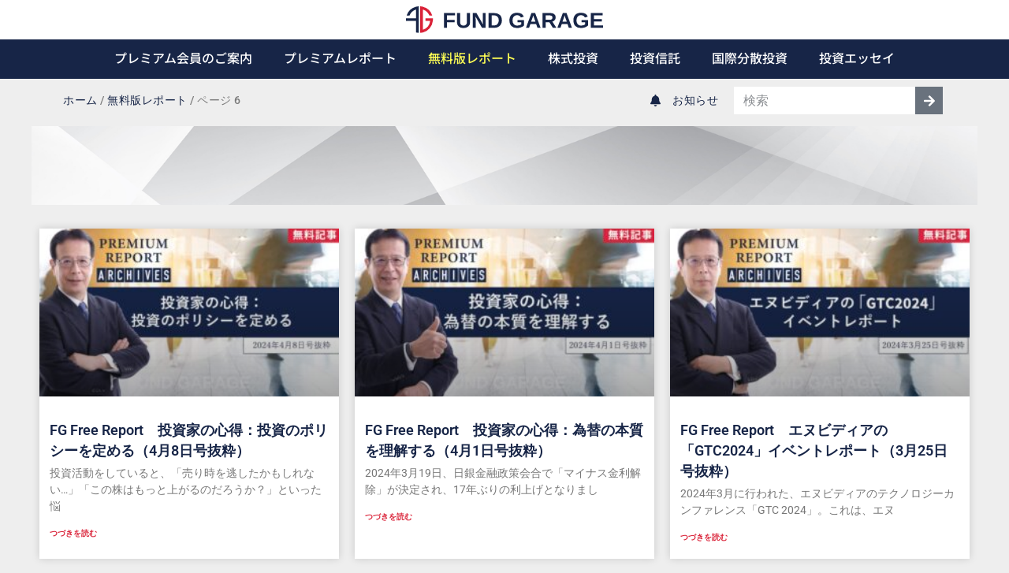

--- FILE ---
content_type: text/html; charset=UTF-8
request_url: https://fundgarage.com/category/archives/page/6/
body_size: 18106
content:
<!doctype html>
<html lang="ja">
<head>
	<meta charset="UTF-8">
	<meta name="viewport" content="width=device-width, initial-scale=1">
	<link rel="profile" href="https://gmpg.org/xfn/11">
	<meta name='robots' content='index, follow, max-image-preview:large, max-snippet:-1, max-video-preview:-1' />

	<!-- This site is optimized with the Yoast SEO plugin v26.6 - https://yoast.com/wordpress/plugins/seo/ -->
	<title>無料版レポート アーカイブ | 6ページ目 (20ページ中) | Fund Garage</title>
	<link rel="canonical" href="https://fundgarage.com/category/archives/page/6/" />
	<link rel="prev" href="https://fundgarage.com/category/archives/page/5/" />
	<link rel="next" href="https://fundgarage.com/category/archives/page/7/" />
	<meta property="og:locale" content="ja_JP" />
	<meta property="og:type" content="article" />
	<meta property="og:title" content="無料版レポート アーカイブ | 6ページ目 (20ページ中) | Fund Garage" />
	<meta property="og:url" content="https://fundgarage.com/category/archives/" />
	<meta property="og:site_name" content="Fund Garage" />
	<meta name="twitter:card" content="summary_large_image" />
	<meta name="twitter:site" content="@fundgarage" />
	<script type="application/ld+json" class="yoast-schema-graph">{"@context":"https://schema.org","@graph":[{"@type":"CollectionPage","@id":"https://fundgarage.com/category/archives/","url":"https://fundgarage.com/category/archives/page/6/","name":"無料版レポート アーカイブ | 6ページ目 (20ページ中) | Fund Garage","isPartOf":{"@id":"https://fundgarage.com/#website"},"primaryImageOfPage":{"@id":"https://fundgarage.com/category/archives/page/6/#primaryimage"},"image":{"@id":"https://fundgarage.com/category/archives/page/6/#primaryimage"},"thumbnailUrl":"https://fundgarage.com/wp-content/uploads/2025/01/bn_premium_無料記事-10-scaled.jpg","breadcrumb":{"@id":"https://fundgarage.com/category/archives/page/6/#breadcrumb"},"inLanguage":"ja"},{"@type":"ImageObject","inLanguage":"ja","@id":"https://fundgarage.com/category/archives/page/6/#primaryimage","url":"https://fundgarage.com/wp-content/uploads/2025/01/bn_premium_無料記事-10-scaled.jpg","contentUrl":"https://fundgarage.com/wp-content/uploads/2025/01/bn_premium_無料記事-10-scaled.jpg","width":2560,"height":1440},{"@type":"BreadcrumbList","@id":"https://fundgarage.com/category/archives/page/6/#breadcrumb","itemListElement":[{"@type":"ListItem","position":1,"name":"ホーム","item":"https://fundgarage.com/"},{"@type":"ListItem","position":2,"name":"無料版レポート"}]},{"@type":"WebSite","@id":"https://fundgarage.com/#website","url":"https://fundgarage.com/","name":"Fund Garage","description":"株式投資や投資信託を使って資産を上手に増やすコツがわかる","publisher":{"@id":"https://fundgarage.com/#organization"},"potentialAction":[{"@type":"SearchAction","target":{"@type":"EntryPoint","urlTemplate":"https://fundgarage.com/?s={search_term_string}"},"query-input":{"@type":"PropertyValueSpecification","valueRequired":true,"valueName":"search_term_string"}}],"inLanguage":"ja"},{"@type":"Organization","@id":"https://fundgarage.com/#organization","name":"ファンドガレージ","url":"https://fundgarage.com/","logo":{"@type":"ImageObject","inLanguage":"ja","@id":"https://fundgarage.com/#/schema/logo/image/","url":"https://fundgarage.com/wp-content/uploads/2020/01/logo_icon.png","contentUrl":"https://fundgarage.com/wp-content/uploads/2020/01/logo_icon.png","width":513,"height":513,"caption":"ファンドガレージ"},"image":{"@id":"https://fundgarage.com/#/schema/logo/image/"},"sameAs":["https://www.facebook.com/fundgarage/","https://x.com/fundgarage"]}]}</script>
	<!-- / Yoast SEO plugin. -->


<link rel="alternate" type="application/rss+xml" title="Fund Garage &raquo; フィード" href="https://fundgarage.com/feed/" />
<link rel="alternate" type="application/rss+xml" title="Fund Garage &raquo; コメントフィード" href="https://fundgarage.com/comments/feed/" />
<link rel="alternate" type="application/rss+xml" title="Fund Garage &raquo; 無料版レポート カテゴリーのフィード" href="https://fundgarage.com/category/archives/feed/" />
<style id='wp-img-auto-sizes-contain-inline-css'>
img:is([sizes=auto i],[sizes^="auto," i]){contain-intrinsic-size:3000px 1500px}
/*# sourceURL=wp-img-auto-sizes-contain-inline-css */
</style>
<style id='wp-emoji-styles-inline-css'>

	img.wp-smiley, img.emoji {
		display: inline !important;
		border: none !important;
		box-shadow: none !important;
		height: 1em !important;
		width: 1em !important;
		margin: 0 0.07em !important;
		vertical-align: -0.1em !important;
		background: none !important;
		padding: 0 !important;
	}
/*# sourceURL=wp-emoji-styles-inline-css */
</style>
<link rel='stylesheet' id='wp-block-library-css' href='https://fundgarage.com/wp-includes/css/dist/block-library/style.min.css?ver=6.9' media='all' />
<style id='global-styles-inline-css'>
:root{--wp--preset--aspect-ratio--square: 1;--wp--preset--aspect-ratio--4-3: 4/3;--wp--preset--aspect-ratio--3-4: 3/4;--wp--preset--aspect-ratio--3-2: 3/2;--wp--preset--aspect-ratio--2-3: 2/3;--wp--preset--aspect-ratio--16-9: 16/9;--wp--preset--aspect-ratio--9-16: 9/16;--wp--preset--color--black: #000000;--wp--preset--color--cyan-bluish-gray: #abb8c3;--wp--preset--color--white: #ffffff;--wp--preset--color--pale-pink: #f78da7;--wp--preset--color--vivid-red: #cf2e2e;--wp--preset--color--luminous-vivid-orange: #ff6900;--wp--preset--color--luminous-vivid-amber: #fcb900;--wp--preset--color--light-green-cyan: #7bdcb5;--wp--preset--color--vivid-green-cyan: #00d084;--wp--preset--color--pale-cyan-blue: #8ed1fc;--wp--preset--color--vivid-cyan-blue: #0693e3;--wp--preset--color--vivid-purple: #9b51e0;--wp--preset--gradient--vivid-cyan-blue-to-vivid-purple: linear-gradient(135deg,rgb(6,147,227) 0%,rgb(155,81,224) 100%);--wp--preset--gradient--light-green-cyan-to-vivid-green-cyan: linear-gradient(135deg,rgb(122,220,180) 0%,rgb(0,208,130) 100%);--wp--preset--gradient--luminous-vivid-amber-to-luminous-vivid-orange: linear-gradient(135deg,rgb(252,185,0) 0%,rgb(255,105,0) 100%);--wp--preset--gradient--luminous-vivid-orange-to-vivid-red: linear-gradient(135deg,rgb(255,105,0) 0%,rgb(207,46,46) 100%);--wp--preset--gradient--very-light-gray-to-cyan-bluish-gray: linear-gradient(135deg,rgb(238,238,238) 0%,rgb(169,184,195) 100%);--wp--preset--gradient--cool-to-warm-spectrum: linear-gradient(135deg,rgb(74,234,220) 0%,rgb(151,120,209) 20%,rgb(207,42,186) 40%,rgb(238,44,130) 60%,rgb(251,105,98) 80%,rgb(254,248,76) 100%);--wp--preset--gradient--blush-light-purple: linear-gradient(135deg,rgb(255,206,236) 0%,rgb(152,150,240) 100%);--wp--preset--gradient--blush-bordeaux: linear-gradient(135deg,rgb(254,205,165) 0%,rgb(254,45,45) 50%,rgb(107,0,62) 100%);--wp--preset--gradient--luminous-dusk: linear-gradient(135deg,rgb(255,203,112) 0%,rgb(199,81,192) 50%,rgb(65,88,208) 100%);--wp--preset--gradient--pale-ocean: linear-gradient(135deg,rgb(255,245,203) 0%,rgb(182,227,212) 50%,rgb(51,167,181) 100%);--wp--preset--gradient--electric-grass: linear-gradient(135deg,rgb(202,248,128) 0%,rgb(113,206,126) 100%);--wp--preset--gradient--midnight: linear-gradient(135deg,rgb(2,3,129) 0%,rgb(40,116,252) 100%);--wp--preset--font-size--small: 13px;--wp--preset--font-size--medium: 20px;--wp--preset--font-size--large: 36px;--wp--preset--font-size--x-large: 42px;--wp--preset--spacing--20: 0.44rem;--wp--preset--spacing--30: 0.67rem;--wp--preset--spacing--40: 1rem;--wp--preset--spacing--50: 1.5rem;--wp--preset--spacing--60: 2.25rem;--wp--preset--spacing--70: 3.38rem;--wp--preset--spacing--80: 5.06rem;--wp--preset--shadow--natural: 6px 6px 9px rgba(0, 0, 0, 0.2);--wp--preset--shadow--deep: 12px 12px 50px rgba(0, 0, 0, 0.4);--wp--preset--shadow--sharp: 6px 6px 0px rgba(0, 0, 0, 0.2);--wp--preset--shadow--outlined: 6px 6px 0px -3px rgb(255, 255, 255), 6px 6px rgb(0, 0, 0);--wp--preset--shadow--crisp: 6px 6px 0px rgb(0, 0, 0);}:root { --wp--style--global--content-size: 800px;--wp--style--global--wide-size: 1200px; }:where(body) { margin: 0; }.wp-site-blocks > .alignleft { float: left; margin-right: 2em; }.wp-site-blocks > .alignright { float: right; margin-left: 2em; }.wp-site-blocks > .aligncenter { justify-content: center; margin-left: auto; margin-right: auto; }:where(.wp-site-blocks) > * { margin-block-start: 24px; margin-block-end: 0; }:where(.wp-site-blocks) > :first-child { margin-block-start: 0; }:where(.wp-site-blocks) > :last-child { margin-block-end: 0; }:root { --wp--style--block-gap: 24px; }:root :where(.is-layout-flow) > :first-child{margin-block-start: 0;}:root :where(.is-layout-flow) > :last-child{margin-block-end: 0;}:root :where(.is-layout-flow) > *{margin-block-start: 24px;margin-block-end: 0;}:root :where(.is-layout-constrained) > :first-child{margin-block-start: 0;}:root :where(.is-layout-constrained) > :last-child{margin-block-end: 0;}:root :where(.is-layout-constrained) > *{margin-block-start: 24px;margin-block-end: 0;}:root :where(.is-layout-flex){gap: 24px;}:root :where(.is-layout-grid){gap: 24px;}.is-layout-flow > .alignleft{float: left;margin-inline-start: 0;margin-inline-end: 2em;}.is-layout-flow > .alignright{float: right;margin-inline-start: 2em;margin-inline-end: 0;}.is-layout-flow > .aligncenter{margin-left: auto !important;margin-right: auto !important;}.is-layout-constrained > .alignleft{float: left;margin-inline-start: 0;margin-inline-end: 2em;}.is-layout-constrained > .alignright{float: right;margin-inline-start: 2em;margin-inline-end: 0;}.is-layout-constrained > .aligncenter{margin-left: auto !important;margin-right: auto !important;}.is-layout-constrained > :where(:not(.alignleft):not(.alignright):not(.alignfull)){max-width: var(--wp--style--global--content-size);margin-left: auto !important;margin-right: auto !important;}.is-layout-constrained > .alignwide{max-width: var(--wp--style--global--wide-size);}body .is-layout-flex{display: flex;}.is-layout-flex{flex-wrap: wrap;align-items: center;}.is-layout-flex > :is(*, div){margin: 0;}body .is-layout-grid{display: grid;}.is-layout-grid > :is(*, div){margin: 0;}body{padding-top: 0px;padding-right: 0px;padding-bottom: 0px;padding-left: 0px;}a:where(:not(.wp-element-button)){text-decoration: underline;}:root :where(.wp-element-button, .wp-block-button__link){background-color: #32373c;border-width: 0;color: #fff;font-family: inherit;font-size: inherit;font-style: inherit;font-weight: inherit;letter-spacing: inherit;line-height: inherit;padding-top: calc(0.667em + 2px);padding-right: calc(1.333em + 2px);padding-bottom: calc(0.667em + 2px);padding-left: calc(1.333em + 2px);text-decoration: none;text-transform: inherit;}.has-black-color{color: var(--wp--preset--color--black) !important;}.has-cyan-bluish-gray-color{color: var(--wp--preset--color--cyan-bluish-gray) !important;}.has-white-color{color: var(--wp--preset--color--white) !important;}.has-pale-pink-color{color: var(--wp--preset--color--pale-pink) !important;}.has-vivid-red-color{color: var(--wp--preset--color--vivid-red) !important;}.has-luminous-vivid-orange-color{color: var(--wp--preset--color--luminous-vivid-orange) !important;}.has-luminous-vivid-amber-color{color: var(--wp--preset--color--luminous-vivid-amber) !important;}.has-light-green-cyan-color{color: var(--wp--preset--color--light-green-cyan) !important;}.has-vivid-green-cyan-color{color: var(--wp--preset--color--vivid-green-cyan) !important;}.has-pale-cyan-blue-color{color: var(--wp--preset--color--pale-cyan-blue) !important;}.has-vivid-cyan-blue-color{color: var(--wp--preset--color--vivid-cyan-blue) !important;}.has-vivid-purple-color{color: var(--wp--preset--color--vivid-purple) !important;}.has-black-background-color{background-color: var(--wp--preset--color--black) !important;}.has-cyan-bluish-gray-background-color{background-color: var(--wp--preset--color--cyan-bluish-gray) !important;}.has-white-background-color{background-color: var(--wp--preset--color--white) !important;}.has-pale-pink-background-color{background-color: var(--wp--preset--color--pale-pink) !important;}.has-vivid-red-background-color{background-color: var(--wp--preset--color--vivid-red) !important;}.has-luminous-vivid-orange-background-color{background-color: var(--wp--preset--color--luminous-vivid-orange) !important;}.has-luminous-vivid-amber-background-color{background-color: var(--wp--preset--color--luminous-vivid-amber) !important;}.has-light-green-cyan-background-color{background-color: var(--wp--preset--color--light-green-cyan) !important;}.has-vivid-green-cyan-background-color{background-color: var(--wp--preset--color--vivid-green-cyan) !important;}.has-pale-cyan-blue-background-color{background-color: var(--wp--preset--color--pale-cyan-blue) !important;}.has-vivid-cyan-blue-background-color{background-color: var(--wp--preset--color--vivid-cyan-blue) !important;}.has-vivid-purple-background-color{background-color: var(--wp--preset--color--vivid-purple) !important;}.has-black-border-color{border-color: var(--wp--preset--color--black) !important;}.has-cyan-bluish-gray-border-color{border-color: var(--wp--preset--color--cyan-bluish-gray) !important;}.has-white-border-color{border-color: var(--wp--preset--color--white) !important;}.has-pale-pink-border-color{border-color: var(--wp--preset--color--pale-pink) !important;}.has-vivid-red-border-color{border-color: var(--wp--preset--color--vivid-red) !important;}.has-luminous-vivid-orange-border-color{border-color: var(--wp--preset--color--luminous-vivid-orange) !important;}.has-luminous-vivid-amber-border-color{border-color: var(--wp--preset--color--luminous-vivid-amber) !important;}.has-light-green-cyan-border-color{border-color: var(--wp--preset--color--light-green-cyan) !important;}.has-vivid-green-cyan-border-color{border-color: var(--wp--preset--color--vivid-green-cyan) !important;}.has-pale-cyan-blue-border-color{border-color: var(--wp--preset--color--pale-cyan-blue) !important;}.has-vivid-cyan-blue-border-color{border-color: var(--wp--preset--color--vivid-cyan-blue) !important;}.has-vivid-purple-border-color{border-color: var(--wp--preset--color--vivid-purple) !important;}.has-vivid-cyan-blue-to-vivid-purple-gradient-background{background: var(--wp--preset--gradient--vivid-cyan-blue-to-vivid-purple) !important;}.has-light-green-cyan-to-vivid-green-cyan-gradient-background{background: var(--wp--preset--gradient--light-green-cyan-to-vivid-green-cyan) !important;}.has-luminous-vivid-amber-to-luminous-vivid-orange-gradient-background{background: var(--wp--preset--gradient--luminous-vivid-amber-to-luminous-vivid-orange) !important;}.has-luminous-vivid-orange-to-vivid-red-gradient-background{background: var(--wp--preset--gradient--luminous-vivid-orange-to-vivid-red) !important;}.has-very-light-gray-to-cyan-bluish-gray-gradient-background{background: var(--wp--preset--gradient--very-light-gray-to-cyan-bluish-gray) !important;}.has-cool-to-warm-spectrum-gradient-background{background: var(--wp--preset--gradient--cool-to-warm-spectrum) !important;}.has-blush-light-purple-gradient-background{background: var(--wp--preset--gradient--blush-light-purple) !important;}.has-blush-bordeaux-gradient-background{background: var(--wp--preset--gradient--blush-bordeaux) !important;}.has-luminous-dusk-gradient-background{background: var(--wp--preset--gradient--luminous-dusk) !important;}.has-pale-ocean-gradient-background{background: var(--wp--preset--gradient--pale-ocean) !important;}.has-electric-grass-gradient-background{background: var(--wp--preset--gradient--electric-grass) !important;}.has-midnight-gradient-background{background: var(--wp--preset--gradient--midnight) !important;}.has-small-font-size{font-size: var(--wp--preset--font-size--small) !important;}.has-medium-font-size{font-size: var(--wp--preset--font-size--medium) !important;}.has-large-font-size{font-size: var(--wp--preset--font-size--large) !important;}.has-x-large-font-size{font-size: var(--wp--preset--font-size--x-large) !important;}
/*# sourceURL=global-styles-inline-css */
</style>

<link rel='stylesheet' id='jet-engine-frontend-css' href='https://fundgarage.com/wp-content/plugins/jet-engine/assets/css/frontend.css?ver=3.8.0' media='all' />
<link rel='stylesheet' id='table-addons-for-elementor-css' href='https://fundgarage.com/wp-content/plugins/table-addons-for-elementor/public/css/table-addons-for-elementor-public.css?ver=2.1.5' media='all' />
<link rel='stylesheet' id='hello-elementor-css' href='https://fundgarage.com/wp-content/themes/hello-elementor/assets/css/reset.css?ver=3.4.5' media='all' />
<link rel='stylesheet' id='hello-elementor-theme-style-css' href='https://fundgarage.com/wp-content/themes/hello-elementor/assets/css/theme.css?ver=3.4.5' media='all' />
<link rel='stylesheet' id='hello-elementor-header-footer-css' href='https://fundgarage.com/wp-content/themes/hello-elementor/assets/css/header-footer.css?ver=3.4.5' media='all' />
<link rel='stylesheet' id='elementor-frontend-css' href='https://fundgarage.com/wp-content/plugins/elementor/assets/css/frontend.min.css?ver=3.33.2' media='all' />
<link rel='stylesheet' id='elementor-post-10858-css' href='https://fundgarage.com/wp-content/uploads/elementor/css/post-10858.css?ver=1765914474' media='all' />
<link rel='stylesheet' id='widget-image-css' href='https://fundgarage.com/wp-content/plugins/elementor/assets/css/widget-image.min.css?ver=3.33.2' media='all' />
<link rel='stylesheet' id='widget-nav-menu-css' href='https://fundgarage.com/wp-content/plugins/elementor-pro/assets/css/widget-nav-menu.min.css?ver=3.33.2' media='all' />
<link rel='stylesheet' id='widget-breadcrumbs-css' href='https://fundgarage.com/wp-content/plugins/elementor-pro/assets/css/widget-breadcrumbs.min.css?ver=3.33.2' media='all' />
<link rel='stylesheet' id='e-animation-fadeIn-css' href='https://fundgarage.com/wp-content/plugins/elementor/assets/lib/animations/styles/fadeIn.min.css?ver=3.33.2' media='all' />
<link rel='stylesheet' id='widget-icon-list-css' href='https://fundgarage.com/wp-content/plugins/elementor/assets/css/widget-icon-list.min.css?ver=3.33.2' media='all' />
<link rel='stylesheet' id='widget-search-form-css' href='https://fundgarage.com/wp-content/plugins/elementor-pro/assets/css/widget-search-form.min.css?ver=3.33.2' media='all' />
<link rel='stylesheet' id='widget-heading-css' href='https://fundgarage.com/wp-content/plugins/elementor/assets/css/widget-heading.min.css?ver=3.33.2' media='all' />
<link rel='stylesheet' id='e-animation-fadeInUp-css' href='https://fundgarage.com/wp-content/plugins/elementor/assets/lib/animations/styles/fadeInUp.min.css?ver=3.33.2' media='all' />
<link rel='stylesheet' id='swiper-css' href='https://fundgarage.com/wp-content/plugins/elementor/assets/lib/swiper/v8/css/swiper.min.css?ver=8.4.5' media='all' />
<link rel='stylesheet' id='e-swiper-css' href='https://fundgarage.com/wp-content/plugins/elementor/assets/css/conditionals/e-swiper.min.css?ver=3.33.2' media='all' />
<link rel='stylesheet' id='widget-slides-css' href='https://fundgarage.com/wp-content/plugins/elementor-pro/assets/css/widget-slides.min.css?ver=3.33.2' media='all' />
<link rel='stylesheet' id='widget-posts-css' href='https://fundgarage.com/wp-content/plugins/elementor-pro/assets/css/widget-posts.min.css?ver=3.33.2' media='all' />
<link rel='stylesheet' id='elementor-post-36-css' href='https://fundgarage.com/wp-content/uploads/elementor/css/post-36.css?ver=1765914474' media='all' />
<link rel='stylesheet' id='elementor-post-9316-css' href='https://fundgarage.com/wp-content/uploads/elementor/css/post-9316.css?ver=1765914474' media='all' />
<link rel='stylesheet' id='elementor-post-22693-css' href='https://fundgarage.com/wp-content/uploads/elementor/css/post-22693.css?ver=1765914792' media='all' />
<link rel='stylesheet' id='elementor-gf-local-notosansjp-css' href='https://fundgarage.com/wp-content/uploads/elementor/google-fonts/css/notosansjp.css?ver=1743985482' media='all' />
<link rel='stylesheet' id='elementor-gf-local-roboto-css' href='https://fundgarage.com/wp-content/uploads/elementor/google-fonts/css/roboto.css?ver=1743985494' media='all' />
<script src="https://fundgarage.com/wp-includes/js/jquery/jquery.min.js?ver=3.7.1" id="jquery-core-js"></script>
<script src="https://fundgarage.com/wp-includes/js/jquery/jquery-migrate.min.js?ver=3.4.1" id="jquery-migrate-js"></script>
<link rel="https://api.w.org/" href="https://fundgarage.com/wp-json/" /><link rel="alternate" title="JSON" type="application/json" href="https://fundgarage.com/wp-json/wp/v2/categories/77" /><link rel="EditURI" type="application/rsd+xml" title="RSD" href="https://fundgarage.com/xmlrpc.php?rsd" />
<meta name="generator" content="WordPress 6.9" />
<style type="text/css">* Custom css for Access Category Password form */
		.acpwd-container {
		
		}
		
		.acpwd-added-excerpt {
		}
		
		.acpwd-info-message {
		
		}
		
		.acpwd-form {
		
		}
		.acpwd-pass {
		
		}
		
		.acpwd-submit {
		
		}
		
		.acpwd-error-message {
			color: darkred;
		}</style><!-- start Simple Custom CSS and JS -->
<!-- ヘッダかフッタに HTML コードを追加。

例えば、Google CDN から jQuery のライブラリを読み込むには以下のようなコードが使えます:
<script src="https://ajax.googleapis.com/ajax/libs/jquery/3.6.0/jquery.min.js"></script>

また、jsDelivr から Bootstrap ライブラリを読み込むには以下です:
<link href="https://cdn.jsdelivr.net/npm/bootstrap@5.1.3/dist/css/bootstrap.min.css" rel="stylesheet" integrity="sha384-1BmE4kWBq78iYhFldvKuhfTAU6auU8tT94WrHftjDbrCEXSU1oBoqyl2QvZ6jIW3" crossorigin="anonymous">

-- コメント終わり --> 

<!-- Global site tag (gtag.js) - Google Analytics -->
<script async src="https://www.googletagmanager.com/gtag/js?id=UA-102407175-1"></script>
<script>
  window.dataLayer = window.dataLayer || [];
  function gtag(){dataLayer.push(arguments);}
  gtag('js', new Date());

  gtag('config', 'UA-102407175-1');
</script>

<!-- end Simple Custom CSS and JS -->
<!-- start Simple Custom CSS and JS -->
<!-- ヘッダかフッタに HTML コードを追加。

例えば、Google CDN から jQuery のライブラリを読み込むには以下のようなコードが使えます:
<script src="https://ajax.googleapis.com/ajax/libs/jquery/3.6.0/jquery.min.js"></script>

また、jsDelivr から Bootstrap ライブラリを読み込むには以下です:
<link href="https://cdn.jsdelivr.net/npm/bootstrap@5.1.3/dist/css/bootstrap.min.css" rel="stylesheet" integrity="sha384-1BmE4kWBq78iYhFldvKuhfTAU6auU8tT94WrHftjDbrCEXSU1oBoqyl2QvZ6jIW3" crossorigin="anonymous">

-- コメント終わり --> 

<!-- Global site tag (gtag.js) - Google Analytics -->
<script async src="https://www.googletagmanager.com/gtag/js?id=G-G04PP6NFR2"></script>
<script>
  window.dataLayer = window.dataLayer || [];
  function gtag(){dataLayer.push(arguments);}
  gtag('js', new Date());

  gtag('config', 'G-G04PP6NFR2');
</script><!-- end Simple Custom CSS and JS -->
<style type="text/css" id="simple-css-output">a { text-decoration: none;}</style><meta name="generator" content="Elementor 3.33.2; features: e_font_icon_svg, additional_custom_breakpoints; settings: css_print_method-external, google_font-enabled, font_display-auto">
			<style>
				.e-con.e-parent:nth-of-type(n+4):not(.e-lazyloaded):not(.e-no-lazyload),
				.e-con.e-parent:nth-of-type(n+4):not(.e-lazyloaded):not(.e-no-lazyload) * {
					background-image: none !important;
				}
				@media screen and (max-height: 1024px) {
					.e-con.e-parent:nth-of-type(n+3):not(.e-lazyloaded):not(.e-no-lazyload),
					.e-con.e-parent:nth-of-type(n+3):not(.e-lazyloaded):not(.e-no-lazyload) * {
						background-image: none !important;
					}
				}
				@media screen and (max-height: 640px) {
					.e-con.e-parent:nth-of-type(n+2):not(.e-lazyloaded):not(.e-no-lazyload),
					.e-con.e-parent:nth-of-type(n+2):not(.e-lazyloaded):not(.e-no-lazyload) * {
						background-image: none !important;
					}
				}
			</style>
			<link rel="icon" href="https://fundgarage.com/wp-content/uploads/2020/01/cropped-logo_icon-32x32.png" sizes="32x32" />
<link rel="icon" href="https://fundgarage.com/wp-content/uploads/2020/01/cropped-logo_icon-192x192.png" sizes="192x192" />
<link rel="apple-touch-icon" href="https://fundgarage.com/wp-content/uploads/2020/01/cropped-logo_icon-180x180.png" />
<meta name="msapplication-TileImage" content="https://fundgarage.com/wp-content/uploads/2020/01/cropped-logo_icon-270x270.png" />
<link rel='stylesheet' id='jet-elements-css' href='https://fundgarage.com/wp-content/plugins/jet-elements/assets/css/jet-elements.css?ver=2.7.12.1' media='all' />
</head>
<body class="archive paged category category-archives category-77 wp-embed-responsive paged-6 category-paged-6 wp-theme-hello-elementor hello-elementor-default elementor-page-22693 elementor-default elementor-template-full-width elementor-kit-10858">


<a class="skip-link screen-reader-text" href="#content">コンテンツにスキップ</a>

		<header data-elementor-type="header" data-elementor-id="36" class="elementor elementor-36 elementor-location-header" data-elementor-post-type="elementor_library">
			<div class="elementor-element elementor-element-1e4f6ad e-flex e-con-boxed e-con e-parent" data-id="1e4f6ad" data-element_type="container" data-settings="{&quot;background_background&quot;:&quot;classic&quot;,&quot;jet_parallax_layout_list&quot;:[]}">
					<div class="e-con-inner">
				<div class="elementor-element elementor-element-2230eb7 elementor-widget elementor-widget-image" data-id="2230eb7" data-element_type="widget" data-widget_type="image.default">
				<div class="elementor-widget-container">
																<a href="https://fundgarage.com/">
							<img width="1" height="1" src="https://fundgarage.com/wp-content/uploads/2020/01/logo_site.svg" class="attachment-full size-full wp-image-40" alt="" />								</a>
															</div>
				</div>
					</div>
				</div>
		<div class="elementor-element elementor-element-264b3c4 e-flex e-con-boxed e-con e-parent" data-id="264b3c4" data-element_type="container" data-settings="{&quot;background_background&quot;:&quot;classic&quot;,&quot;jet_parallax_layout_list&quot;:[]}">
					<div class="e-con-inner">
				<div class="elementor-element elementor-element-7d9fcf8 elementor-nav-menu__align-center elementor-nav-menu--stretch elementor-nav-menu--dropdown-tablet elementor-nav-menu__text-align-aside elementor-nav-menu--toggle elementor-nav-menu--burger elementor-widget elementor-widget-nav-menu" data-id="7d9fcf8" data-element_type="widget" data-settings="{&quot;full_width&quot;:&quot;stretch&quot;,&quot;layout&quot;:&quot;horizontal&quot;,&quot;submenu_icon&quot;:{&quot;value&quot;:&quot;&lt;svg aria-hidden=\&quot;true\&quot; class=\&quot;e-font-icon-svg e-fas-caret-down\&quot; viewBox=\&quot;0 0 320 512\&quot; xmlns=\&quot;http:\/\/www.w3.org\/2000\/svg\&quot;&gt;&lt;path d=\&quot;M31.3 192h257.3c17.8 0 26.7 21.5 14.1 34.1L174.1 354.8c-7.8 7.8-20.5 7.8-28.3 0L17.2 226.1C4.6 213.5 13.5 192 31.3 192z\&quot;&gt;&lt;\/path&gt;&lt;\/svg&gt;&quot;,&quot;library&quot;:&quot;fa-solid&quot;},&quot;toggle&quot;:&quot;burger&quot;}" data-widget_type="nav-menu.default">
				<div class="elementor-widget-container">
								<nav aria-label="メニュー" class="elementor-nav-menu--main elementor-nav-menu__container elementor-nav-menu--layout-horizontal e--pointer-none">
				<ul id="menu-1-7d9fcf8" class="elementor-nav-menu"><li class="menu-item menu-item-type-post_type menu-item-object-page menu-item-27440"><a href="https://fundgarage.com/premium_member/" class="elementor-item">プレミアム会員のご案内</a></li>
<li class="menu-item menu-item-type-taxonomy menu-item-object-category menu-item-9703"><a href="https://fundgarage.com/category/premium/" class="elementor-item">プレミアムレポート</a></li>
<li class="menu-item menu-item-type-taxonomy menu-item-object-category current-menu-item menu-item-22909"><a href="https://fundgarage.com/category/archives/" aria-current="page" class="elementor-item elementor-item-active">無料版レポート</a></li>
<li class="menu-item menu-item-type-taxonomy menu-item-object-category menu-item-10112"><a href="https://fundgarage.com/category/stock/" class="elementor-item">株式投資</a></li>
<li class="menu-item menu-item-type-taxonomy menu-item-object-category menu-item-10249"><a href="https://fundgarage.com/category/investment/" class="elementor-item">投資信託</a></li>
<li class="menu-item menu-item-type-taxonomy menu-item-object-category menu-item-10250"><a href="https://fundgarage.com/category/simulation/" class="elementor-item">国際分散投資</a></li>
<li class="menu-item menu-item-type-taxonomy menu-item-object-category menu-item-10248"><a href="https://fundgarage.com/category/essay/" class="elementor-item">投資エッセイ</a></li>
</ul>			</nav>
					<div class="elementor-menu-toggle" role="button" tabindex="0" aria-label="Menu Toggle" aria-expanded="false">
			<svg aria-hidden="true" role="presentation" class="elementor-menu-toggle__icon--open e-font-icon-svg e-eicon-menu-bar" viewBox="0 0 1000 1000" xmlns="http://www.w3.org/2000/svg"><path d="M104 333H896C929 333 958 304 958 271S929 208 896 208H104C71 208 42 237 42 271S71 333 104 333ZM104 583H896C929 583 958 554 958 521S929 458 896 458H104C71 458 42 487 42 521S71 583 104 583ZM104 833H896C929 833 958 804 958 771S929 708 896 708H104C71 708 42 737 42 771S71 833 104 833Z"></path></svg><svg aria-hidden="true" role="presentation" class="elementor-menu-toggle__icon--close e-font-icon-svg e-eicon-close" viewBox="0 0 1000 1000" xmlns="http://www.w3.org/2000/svg"><path d="M742 167L500 408 258 167C246 154 233 150 217 150 196 150 179 158 167 167 154 179 150 196 150 212 150 229 154 242 171 254L408 500 167 742C138 771 138 800 167 829 196 858 225 858 254 829L496 587 738 829C750 842 767 846 783 846 800 846 817 842 829 829 842 817 846 804 846 783 846 767 842 750 829 737L588 500 833 258C863 229 863 200 833 171 804 137 775 137 742 167Z"></path></svg>		</div>
					<nav class="elementor-nav-menu--dropdown elementor-nav-menu__container" aria-hidden="true">
				<ul id="menu-2-7d9fcf8" class="elementor-nav-menu"><li class="menu-item menu-item-type-post_type menu-item-object-page menu-item-27440"><a href="https://fundgarage.com/premium_member/" class="elementor-item" tabindex="-1">プレミアム会員のご案内</a></li>
<li class="menu-item menu-item-type-taxonomy menu-item-object-category menu-item-9703"><a href="https://fundgarage.com/category/premium/" class="elementor-item" tabindex="-1">プレミアムレポート</a></li>
<li class="menu-item menu-item-type-taxonomy menu-item-object-category current-menu-item menu-item-22909"><a href="https://fundgarage.com/category/archives/" aria-current="page" class="elementor-item elementor-item-active" tabindex="-1">無料版レポート</a></li>
<li class="menu-item menu-item-type-taxonomy menu-item-object-category menu-item-10112"><a href="https://fundgarage.com/category/stock/" class="elementor-item" tabindex="-1">株式投資</a></li>
<li class="menu-item menu-item-type-taxonomy menu-item-object-category menu-item-10249"><a href="https://fundgarage.com/category/investment/" class="elementor-item" tabindex="-1">投資信託</a></li>
<li class="menu-item menu-item-type-taxonomy menu-item-object-category menu-item-10250"><a href="https://fundgarage.com/category/simulation/" class="elementor-item" tabindex="-1">国際分散投資</a></li>
<li class="menu-item menu-item-type-taxonomy menu-item-object-category menu-item-10248"><a href="https://fundgarage.com/category/essay/" class="elementor-item" tabindex="-1">投資エッセイ</a></li>
</ul>			</nav>
						</div>
				</div>
					</div>
				</div>
				<section class="elementor-section elementor-top-section elementor-element elementor-element-9283bb8 elementor-section-boxed elementor-section-height-default elementor-section-height-default" data-id="9283bb8" data-element_type="section" data-settings="{&quot;jet_parallax_layout_list&quot;:[]}">
						<div class="elementor-container elementor-column-gap-default">
					<div class="elementor-column elementor-col-33 elementor-top-column elementor-element elementor-element-2484a3e" data-id="2484a3e" data-element_type="column">
			<div class="elementor-widget-wrap elementor-element-populated">
						<div class="elementor-element elementor-element-5951670 elementor-align-left elementor-widget elementor-widget-breadcrumbs" data-id="5951670" data-element_type="widget" data-widget_type="breadcrumbs.default">
				<div class="elementor-widget-container">
					<p id="breadcrumbs"><span><span><a href="https://fundgarage.com/">ホーム</a></span> / <span><a href="https://fundgarage.com/category/archives/">無料版レポート</a></span> / <span class="breadcrumb_last" aria-current="page">ページ 6</span></span></p>				</div>
				</div>
					</div>
		</div>
				<div class="elementor-column elementor-col-33 elementor-top-column elementor-element elementor-element-670a541" data-id="670a541" data-element_type="column">
			<div class="elementor-widget-wrap elementor-element-populated">
						<div class="elementor-element elementor-element-61a1bfb elementor-align-right elementor-mobile-align-left elementor-icon-list--layout-traditional elementor-list-item-link-full_width elementor-invisible elementor-widget elementor-widget-icon-list" data-id="61a1bfb" data-element_type="widget" data-settings="{&quot;_animation&quot;:&quot;fadeIn&quot;,&quot;_animation_delay&quot;:1000}" data-widget_type="icon-list.default">
				<div class="elementor-widget-container">
							<ul class="elementor-icon-list-items">
							<li class="elementor-icon-list-item">
											<a href="https://fundgarage.com/information/">

												<span class="elementor-icon-list-icon">
							<svg aria-hidden="true" class="e-font-icon-svg e-fas-bell" viewBox="0 0 448 512" xmlns="http://www.w3.org/2000/svg"><path d="M224 512c35.32 0 63.97-28.65 63.97-64H160.03c0 35.35 28.65 64 63.97 64zm215.39-149.71c-19.32-20.76-55.47-51.99-55.47-154.29 0-77.7-54.48-139.9-127.94-155.16V32c0-17.67-14.32-32-31.98-32s-31.98 14.33-31.98 32v20.84C118.56 68.1 64.08 130.3 64.08 208c0 102.3-36.15 133.53-55.47 154.29-6 6.45-8.66 14.16-8.61 21.71.11 16.4 12.98 32 32.1 32h383.8c19.12 0 32-15.6 32.1-32 .05-7.55-2.61-15.27-8.61-21.71z"></path></svg>						</span>
										<span class="elementor-icon-list-text">お知らせ</span>
											</a>
									</li>
						</ul>
						</div>
				</div>
					</div>
		</div>
				<div class="elementor-column elementor-col-33 elementor-top-column elementor-element elementor-element-24c686a" data-id="24c686a" data-element_type="column">
			<div class="elementor-widget-wrap elementor-element-populated">
						<div class="elementor-element elementor-element-48c031d elementor-search-form--icon-arrow elementor-search-form--skin-classic elementor-search-form--button-type-icon elementor-widget elementor-widget-search-form" data-id="48c031d" data-element_type="widget" data-settings="{&quot;skin&quot;:&quot;classic&quot;}" data-widget_type="search-form.default">
				<div class="elementor-widget-container">
							<search role="search">
			<form class="elementor-search-form" action="https://fundgarage.com" method="get">
												<div class="elementor-search-form__container">
					<label class="elementor-screen-only" for="elementor-search-form-48c031d">検索</label>

					
					<input id="elementor-search-form-48c031d" placeholder="検索" class="elementor-search-form__input" type="search" name="s" value="">
					
											<button class="elementor-search-form__submit" type="submit" aria-label="検索">
															<div class="e-font-icon-svg-container"><svg class="fa fa-arrow-right e-font-icon-svg e-fas-arrow-right" viewBox="0 0 448 512" xmlns="http://www.w3.org/2000/svg"><path d="M190.5 66.9l22.2-22.2c9.4-9.4 24.6-9.4 33.9 0L441 239c9.4 9.4 9.4 24.6 0 33.9L246.6 467.3c-9.4 9.4-24.6 9.4-33.9 0l-22.2-22.2c-9.5-9.5-9.3-25 .4-34.3L311.4 296H24c-13.3 0-24-10.7-24-24v-32c0-13.3 10.7-24 24-24h287.4L190.9 101.2c-9.8-9.3-10-24.8-.4-34.3z"></path></svg></div>													</button>
					
									</div>
			</form>
		</search>
						</div>
				</div>
					</div>
		</div>
					</div>
		</section>
				</header>
				<div data-elementor-type="archive" data-elementor-id="22693" class="elementor elementor-22693 elementor-location-archive" data-elementor-post-type="elementor_library">
					<section class="elementor-section elementor-top-section elementor-element elementor-element-dbfe62e elementor-section-boxed elementor-section-height-default elementor-section-height-default" data-id="dbfe62e" data-element_type="section" data-settings="{&quot;jet_parallax_layout_list&quot;:[]}">
						<div class="elementor-container elementor-column-gap-no">
					<div class="elementor-column elementor-col-100 elementor-top-column elementor-element elementor-element-d4a01c5" data-id="d4a01c5" data-element_type="column" data-settings="{&quot;background_background&quot;:&quot;classic&quot;}">
			<div class="elementor-widget-wrap elementor-element-populated">
						<div class="elementor-element elementor-element-8d366e8 elementor--h-position-left elementor--v-position-middle elementor-widget elementor-widget-slides" data-id="8d366e8" data-element_type="widget" data-settings="{&quot;navigation&quot;:&quot;none&quot;,&quot;transition&quot;:&quot;slide&quot;,&quot;transition_speed&quot;:500}" data-widget_type="slides.default">
				<div class="elementor-widget-container">
									<div class="elementor-swiper">
					<div class="elementor-slides-wrapper elementor-main-swiper swiper" role="region" aria-roledescription="carousel" aria-label="スライド" dir="ltr" data-animation="fadeInUp">
				<div class="swiper-wrapper elementor-slides">
										<div class="elementor-repeater-item-77b50b7 swiper-slide" role="group" aria-roledescription="slide"><div class="swiper-slide-bg elementor-ken-burns elementor-ken-burns--in" role="img" aria-label="shutterstock_1140790676.jpg"></div><div class="swiper-slide-inner" ><div class="swiper-slide-contents"><div class="elementor-slide-heading">無料版レポート</div></div></div></div>				</div>
							</div>
				</div>
								</div>
				</div>
					</div>
		</div>
					</div>
		</section>
				<section class="elementor-section elementor-top-section elementor-element elementor-element-c469250 elementor-section-boxed elementor-section-height-default elementor-section-height-default" data-id="c469250" data-element_type="section" data-settings="{&quot;jet_parallax_layout_list&quot;:[]}">
						<div class="elementor-container elementor-column-gap-default">
					<div class="elementor-column elementor-col-100 elementor-top-column elementor-element elementor-element-7ff251d" data-id="7ff251d" data-element_type="column">
			<div class="elementor-widget-wrap elementor-element-populated">
						<div class="elementor-element elementor-element-40eeb9a elementor-grid-3 elementor-grid-tablet-2 elementor-grid-mobile-1 elementor-posts--thumbnail-top elementor-card-shadow-yes elementor-posts__hover-gradient elementor-widget elementor-widget-posts" data-id="40eeb9a" data-element_type="widget" data-settings="{&quot;cards_row_gap&quot;:{&quot;unit&quot;:&quot;px&quot;,&quot;size&quot;:20,&quot;sizes&quot;:[]},&quot;pagination_type&quot;:&quot;numbers&quot;,&quot;cards_columns&quot;:&quot;3&quot;,&quot;cards_columns_tablet&quot;:&quot;2&quot;,&quot;cards_columns_mobile&quot;:&quot;1&quot;,&quot;cards_row_gap_tablet&quot;:{&quot;unit&quot;:&quot;px&quot;,&quot;size&quot;:&quot;&quot;,&quot;sizes&quot;:[]},&quot;cards_row_gap_mobile&quot;:{&quot;unit&quot;:&quot;px&quot;,&quot;size&quot;:&quot;&quot;,&quot;sizes&quot;:[]}}" data-widget_type="posts.cards">
				<div class="elementor-widget-container">
							<div class="elementor-posts-container elementor-posts elementor-posts--skin-cards elementor-grid" role="list">
				<article class="elementor-post elementor-grid-item post-29799 post type-post status-publish format-standard has-post-thumbnail hentry category-archives" role="listitem">
			<div class="elementor-post__card">
				<a class="elementor-post__thumbnail__link" href="https://fundgarage.com/archives/fgfree_report_240408/" tabindex="-1" ><div class="elementor-post__thumbnail"><img fetchpriority="high" width="300" height="169" src="https://fundgarage.com/wp-content/uploads/2024/11/bn_premium_無料記事-4-300x169.jpg" class="attachment-medium size-medium wp-image-29808" alt="" decoding="async" srcset="https://fundgarage.com/wp-content/uploads/2024/11/bn_premium_無料記事-4-300x169.jpg 300w, https://fundgarage.com/wp-content/uploads/2024/11/bn_premium_無料記事-4-1024x576.jpg 1024w, https://fundgarage.com/wp-content/uploads/2024/11/bn_premium_無料記事-4-768x432.jpg 768w, https://fundgarage.com/wp-content/uploads/2024/11/bn_premium_無料記事-4-1536x864.jpg 1536w, https://fundgarage.com/wp-content/uploads/2024/11/bn_premium_無料記事-4-2048x1152.jpg 2048w" sizes="(max-width: 300px) 100vw, 300px" /></div></a>
				<div class="elementor-post__text">
				<h3 class="elementor-post__title">
			<a href="https://fundgarage.com/archives/fgfree_report_240408/" >
				FG Free Report　投資家の心得：投資のポリシーを定める（4月8日号抜粋）			</a>
		</h3>
				<div class="elementor-post__excerpt">
			<p>投資活動をしていると、「売り時を逃したかもしれない…」「この株はもっと上がるのだろうか？」といった悩</p>
		</div>
		
		<a class="elementor-post__read-more" href="https://fundgarage.com/archives/fgfree_report_240408/" aria-label="Read more about FG Free Report　投資家の心得：投資のポリシーを定める（4月8日号抜粋）" tabindex="-1" >
			つづきを読む		</a>

				</div>
					</div>
		</article>
				<article class="elementor-post elementor-grid-item post-29744 post type-post status-publish format-standard has-post-thumbnail hentry category-archives" role="listitem">
			<div class="elementor-post__card">
				<a class="elementor-post__thumbnail__link" href="https://fundgarage.com/archives/fgfree_report_240401/" tabindex="-1" ><div class="elementor-post__thumbnail"><img width="300" height="169" src="https://fundgarage.com/wp-content/uploads/2024/11/bn_premium_無料記事-3-300x169.jpg" class="attachment-medium size-medium wp-image-29756" alt="" decoding="async" srcset="https://fundgarage.com/wp-content/uploads/2024/11/bn_premium_無料記事-3-300x169.jpg 300w, https://fundgarage.com/wp-content/uploads/2024/11/bn_premium_無料記事-3-1024x576.jpg 1024w, https://fundgarage.com/wp-content/uploads/2024/11/bn_premium_無料記事-3-768x432.jpg 768w, https://fundgarage.com/wp-content/uploads/2024/11/bn_premium_無料記事-3-1536x864.jpg 1536w, https://fundgarage.com/wp-content/uploads/2024/11/bn_premium_無料記事-3-2048x1152.jpg 2048w" sizes="(max-width: 300px) 100vw, 300px" /></div></a>
				<div class="elementor-post__text">
				<h3 class="elementor-post__title">
			<a href="https://fundgarage.com/archives/fgfree_report_240401/" >
				FG Free Report　投資家の心得：為替の本質を理解する（4月1日号抜粋）			</a>
		</h3>
				<div class="elementor-post__excerpt">
			<p>2024年3月19日、日銀金融政策会合で「マイナス金利解除」が決定され、17年ぶりの利上げとなりまし</p>
		</div>
		
		<a class="elementor-post__read-more" href="https://fundgarage.com/archives/fgfree_report_240401/" aria-label="Read more about FG Free Report　投資家の心得：為替の本質を理解する（4月1日号抜粋）" tabindex="-1" >
			つづきを読む		</a>

				</div>
					</div>
		</article>
				<article class="elementor-post elementor-grid-item post-29662 post type-post status-publish format-standard has-post-thumbnail hentry category-archives" role="listitem">
			<div class="elementor-post__card">
				<a class="elementor-post__thumbnail__link" href="https://fundgarage.com/archives/fgfree_report_240325/" tabindex="-1" ><div class="elementor-post__thumbnail"><img loading="lazy" width="300" height="169" src="https://fundgarage.com/wp-content/uploads/2024/10/bn_premium_無料記事-2-300x169.jpg" class="attachment-medium size-medium wp-image-29698" alt="" decoding="async" srcset="https://fundgarage.com/wp-content/uploads/2024/10/bn_premium_無料記事-2-300x169.jpg 300w, https://fundgarage.com/wp-content/uploads/2024/10/bn_premium_無料記事-2-1024x576.jpg 1024w, https://fundgarage.com/wp-content/uploads/2024/10/bn_premium_無料記事-2-768x432.jpg 768w, https://fundgarage.com/wp-content/uploads/2024/10/bn_premium_無料記事-2-1536x864.jpg 1536w, https://fundgarage.com/wp-content/uploads/2024/10/bn_premium_無料記事-2-2048x1152.jpg 2048w" sizes="(max-width: 300px) 100vw, 300px" /></div></a>
				<div class="elementor-post__text">
				<h3 class="elementor-post__title">
			<a href="https://fundgarage.com/archives/fgfree_report_240325/" >
				FG Free Report　エヌビディアの「GTC2024」イベントレポート（3月25日号抜粋）			</a>
		</h3>
				<div class="elementor-post__excerpt">
			<p>2024年3月に行われた、エヌビディアのテクノロジーカンファレンス「GTC 2024」。これは、エヌ</p>
		</div>
		
		<a class="elementor-post__read-more" href="https://fundgarage.com/archives/fgfree_report_240325/" aria-label="Read more about FG Free Report　エヌビディアの「GTC2024」イベントレポート（3月25日号抜粋）" tabindex="-1" >
			つづきを読む		</a>

				</div>
					</div>
		</article>
				<article class="elementor-post elementor-grid-item post-29621 post type-post status-publish format-standard has-post-thumbnail hentry category-archives" role="listitem">
			<div class="elementor-post__card">
				<a class="elementor-post__thumbnail__link" href="https://fundgarage.com/archives/fgfree_report_240318/" tabindex="-1" ><div class="elementor-post__thumbnail"><img loading="lazy" width="300" height="169" src="https://fundgarage.com/wp-content/uploads/2024/10/bn_premium_無料記事-1-300x169.jpg" class="attachment-medium size-medium wp-image-29631" alt="" decoding="async" srcset="https://fundgarage.com/wp-content/uploads/2024/10/bn_premium_無料記事-1-300x169.jpg 300w, https://fundgarage.com/wp-content/uploads/2024/10/bn_premium_無料記事-1-1024x576.jpg 1024w, https://fundgarage.com/wp-content/uploads/2024/10/bn_premium_無料記事-1-768x432.jpg 768w, https://fundgarage.com/wp-content/uploads/2024/10/bn_premium_無料記事-1-1536x864.jpg 1536w, https://fundgarage.com/wp-content/uploads/2024/10/bn_premium_無料記事-1-2048x1152.jpg 2048w" sizes="(max-width: 300px) 100vw, 300px" /></div></a>
				<div class="elementor-post__text">
				<h3 class="elementor-post__title">
			<a href="https://fundgarage.com/archives/fgfree_report_240318/" >
				FG Free Report　アップルのビジネスとエッジAI（3月18日号抜粋）			</a>
		</h3>
				<div class="elementor-post__excerpt">
			<p>今年9月に発売されたiPhone16は、新しいエッジAI機能やカメラ機能を搭載するなど多くの人々の心</p>
		</div>
		
		<a class="elementor-post__read-more" href="https://fundgarage.com/archives/fgfree_report_240318/" aria-label="Read more about FG Free Report　アップルのビジネスとエッジAI（3月18日号抜粋）" tabindex="-1" >
			つづきを読む		</a>

				</div>
					</div>
		</article>
				<article class="elementor-post elementor-grid-item post-29573 post type-post status-publish format-standard has-post-thumbnail hentry category-archives" role="listitem">
			<div class="elementor-post__card">
				<a class="elementor-post__thumbnail__link" href="https://fundgarage.com/archives/fgfree_report_240311/" tabindex="-1" ><div class="elementor-post__thumbnail"><img loading="lazy" width="300" height="169" src="https://fundgarage.com/wp-content/uploads/2024/10/bn_premium_無料記事-300x169.jpg" class="attachment-medium size-medium wp-image-29580" alt="" decoding="async" srcset="https://fundgarage.com/wp-content/uploads/2024/10/bn_premium_無料記事-300x169.jpg 300w, https://fundgarage.com/wp-content/uploads/2024/10/bn_premium_無料記事-1024x576.jpg 1024w, https://fundgarage.com/wp-content/uploads/2024/10/bn_premium_無料記事-768x432.jpg 768w, https://fundgarage.com/wp-content/uploads/2024/10/bn_premium_無料記事-1536x864.jpg 1536w, https://fundgarage.com/wp-content/uploads/2024/10/bn_premium_無料記事-2048x1152.jpg 2048w" sizes="(max-width: 300px) 100vw, 300px" /></div></a>
				<div class="elementor-post__text">
				<h3 class="elementor-post__title">
			<a href="https://fundgarage.com/archives/fgfree_report_240311/" >
				FG Free Report　ブロードコムのAI半導体と仮想化技術（3月11日号抜粋）			</a>
		</h3>
				<div class="elementor-post__excerpt">
			<p>みなさんは、ブロードコム（AVGO）という会社をご存じですか。同社は、今話題のエヌビディアに代表され</p>
		</div>
		
		<a class="elementor-post__read-more" href="https://fundgarage.com/archives/fgfree_report_240311/" aria-label="Read more about FG Free Report　ブロードコムのAI半導体と仮想化技術（3月11日号抜粋）" tabindex="-1" >
			つづきを読む		</a>

				</div>
					</div>
		</article>
				<article class="elementor-post elementor-grid-item post-29517 post type-post status-publish format-standard has-post-thumbnail hentry category-archives" role="listitem">
			<div class="elementor-post__card">
				<a class="elementor-post__thumbnail__link" href="https://fundgarage.com/archives/fgfree_report_240304/" tabindex="-1" ><div class="elementor-post__thumbnail"><img loading="lazy" width="300" height="169" src="https://fundgarage.com/wp-content/uploads/2024/10/bn_premium_無料記事-16-300x169.jpg" class="attachment-medium size-medium wp-image-29525" alt="" decoding="async" srcset="https://fundgarage.com/wp-content/uploads/2024/10/bn_premium_無料記事-16-300x169.jpg 300w, https://fundgarage.com/wp-content/uploads/2024/10/bn_premium_無料記事-16-1024x576.jpg 1024w, https://fundgarage.com/wp-content/uploads/2024/10/bn_premium_無料記事-16-768x432.jpg 768w, https://fundgarage.com/wp-content/uploads/2024/10/bn_premium_無料記事-16-1536x864.jpg 1536w, https://fundgarage.com/wp-content/uploads/2024/10/bn_premium_無料記事-16-2048x1152.jpg 2048w" sizes="(max-width: 300px) 100vw, 300px" /></div></a>
				<div class="elementor-post__text">
				<h3 class="elementor-post__title">
			<a href="https://fundgarage.com/archives/fgfree_report_240304/" >
				FG Free Report　失敗しない株式投資のポイント（3月4日号抜粋）			</a>
		</h3>
				<div class="elementor-post__excerpt">
			<p>多くの個人投資家にとって、「どの分野の、どの企業に投資すればいいかわからない」という悩みはつきもので</p>
		</div>
		
		<a class="elementor-post__read-more" href="https://fundgarage.com/archives/fgfree_report_240304/" aria-label="Read more about FG Free Report　失敗しない株式投資のポイント（3月4日号抜粋）" tabindex="-1" >
			つづきを読む		</a>

				</div>
					</div>
		</article>
				<article class="elementor-post elementor-grid-item post-29475 post type-post status-publish format-standard has-post-thumbnail hentry category-archives" role="listitem">
			<div class="elementor-post__card">
				<a class="elementor-post__thumbnail__link" href="https://fundgarage.com/archives/fgfree_report_240226/" tabindex="-1" ><div class="elementor-post__thumbnail"><img loading="lazy" width="300" height="169" src="https://fundgarage.com/wp-content/uploads/2024/09/bn_premium_無料記事-15-300x169.jpg" class="attachment-medium size-medium wp-image-29481" alt="" decoding="async" srcset="https://fundgarage.com/wp-content/uploads/2024/09/bn_premium_無料記事-15-300x169.jpg 300w, https://fundgarage.com/wp-content/uploads/2024/09/bn_premium_無料記事-15-1024x576.jpg 1024w, https://fundgarage.com/wp-content/uploads/2024/09/bn_premium_無料記事-15-768x432.jpg 768w, https://fundgarage.com/wp-content/uploads/2024/09/bn_premium_無料記事-15-1536x864.jpg 1536w, https://fundgarage.com/wp-content/uploads/2024/09/bn_premium_無料記事-15-2048x1152.jpg 2048w" sizes="(max-width: 300px) 100vw, 300px" /></div></a>
				<div class="elementor-post__text">
				<h3 class="elementor-post__title">
			<a href="https://fundgarage.com/archives/fgfree_report_240226/" >
				FG Free Report　エヌビディアの成長とAI（2月26日号抜粋）			</a>
		</h3>
				<div class="elementor-post__excerpt">
			<p>世界の時価総額ランキングで、第3位を誇るエヌビディア。GPUを祖業とする同社ですが、近年では特に「ア</p>
		</div>
		
		<a class="elementor-post__read-more" href="https://fundgarage.com/archives/fgfree_report_240226/" aria-label="Read more about FG Free Report　エヌビディアの成長とAI（2月26日号抜粋）" tabindex="-1" >
			つづきを読む		</a>

				</div>
					</div>
		</article>
				<article class="elementor-post elementor-grid-item post-29418 post type-post status-publish format-standard has-post-thumbnail hentry category-archives" role="listitem">
			<div class="elementor-post__card">
				<a class="elementor-post__thumbnail__link" href="https://fundgarage.com/archives/fgfree_report_240219/" tabindex="-1" ><div class="elementor-post__thumbnail"><img loading="lazy" width="300" height="169" src="https://fundgarage.com/wp-content/uploads/2024/09/bn_premium_無料記事-14-300x169.jpg" class="attachment-medium size-medium wp-image-29434" alt="" decoding="async" srcset="https://fundgarage.com/wp-content/uploads/2024/09/bn_premium_無料記事-14-300x169.jpg 300w, https://fundgarage.com/wp-content/uploads/2024/09/bn_premium_無料記事-14-1024x576.jpg 1024w, https://fundgarage.com/wp-content/uploads/2024/09/bn_premium_無料記事-14-768x432.jpg 768w, https://fundgarage.com/wp-content/uploads/2024/09/bn_premium_無料記事-14-1536x864.jpg 1536w, https://fundgarage.com/wp-content/uploads/2024/09/bn_premium_無料記事-14-2048x1152.jpg 2048w" sizes="(max-width: 300px) 100vw, 300px" /></div></a>
				<div class="elementor-post__text">
				<h3 class="elementor-post__title">
			<a href="https://fundgarage.com/archives/fgfree_report_240219/" >
				FG Free Report　日経平均株価の常識を疑え！（2月19日号抜粋）			</a>
		</h3>
				<div class="elementor-post__excerpt">
			<p>2024年2月の第二週、日経平均株価は38,865円06銭を記録し、バブル期の市場最高値まであと一歩</p>
		</div>
		
		<a class="elementor-post__read-more" href="https://fundgarage.com/archives/fgfree_report_240219/" aria-label="Read more about FG Free Report　日経平均株価の常識を疑え！（2月19日号抜粋）" tabindex="-1" >
			つづきを読む		</a>

				</div>
					</div>
		</article>
				<article class="elementor-post elementor-grid-item post-29352 post type-post status-publish format-standard has-post-thumbnail hentry category-archives" role="listitem">
			<div class="elementor-post__card">
				<a class="elementor-post__thumbnail__link" href="https://fundgarage.com/archives/fgfree_report_240212/" tabindex="-1" ><div class="elementor-post__thumbnail"><img loading="lazy" width="300" height="169" src="https://fundgarage.com/wp-content/uploads/2024/09/bn_premium_無料記事-12-300x169.jpg" class="attachment-medium size-medium wp-image-29360" alt="" decoding="async" srcset="https://fundgarage.com/wp-content/uploads/2024/09/bn_premium_無料記事-12-300x169.jpg 300w, https://fundgarage.com/wp-content/uploads/2024/09/bn_premium_無料記事-12-1024x576.jpg 1024w, https://fundgarage.com/wp-content/uploads/2024/09/bn_premium_無料記事-12-768x432.jpg 768w, https://fundgarage.com/wp-content/uploads/2024/09/bn_premium_無料記事-12-1536x864.jpg 1536w, https://fundgarage.com/wp-content/uploads/2024/09/bn_premium_無料記事-12-2048x1152.jpg 2048w" sizes="(max-width: 300px) 100vw, 300px" /></div></a>
				<div class="elementor-post__text">
				<h3 class="elementor-post__title">
			<a href="https://fundgarage.com/archives/fgfree_report_240212/" >
				FG Free Report　パランティア・テクノロジーズに学ぶ、AIの新たな世界（2月12日号抜粋）			</a>
		</h3>
				<div class="elementor-post__excerpt">
			<p>みなさんは、米国のパランティア・テクノロジーズという企業をご存知ですか。戦争をしていない日本ではあま</p>
		</div>
		
		<a class="elementor-post__read-more" href="https://fundgarage.com/archives/fgfree_report_240212/" aria-label="Read more about FG Free Report　パランティア・テクノロジーズに学ぶ、AIの新たな世界（2月12日号抜粋）" tabindex="-1" >
			つづきを読む		</a>

				</div>
					</div>
		</article>
				<article class="elementor-post elementor-grid-item post-29301 post type-post status-publish format-standard has-post-thumbnail hentry category-archives" role="listitem">
			<div class="elementor-post__card">
				<a class="elementor-post__thumbnail__link" href="https://fundgarage.com/archives/fgfree_report_240205/" tabindex="-1" ><div class="elementor-post__thumbnail"><img loading="lazy" width="300" height="169" src="https://fundgarage.com/wp-content/uploads/2024/09/bn_premium_無料記事-11-300x169.jpg" class="attachment-medium size-medium wp-image-29312" alt="" decoding="async" srcset="https://fundgarage.com/wp-content/uploads/2024/09/bn_premium_無料記事-11-300x169.jpg 300w, https://fundgarage.com/wp-content/uploads/2024/09/bn_premium_無料記事-11-1024x576.jpg 1024w, https://fundgarage.com/wp-content/uploads/2024/09/bn_premium_無料記事-11-768x432.jpg 768w, https://fundgarage.com/wp-content/uploads/2024/09/bn_premium_無料記事-11-1536x864.jpg 1536w, https://fundgarage.com/wp-content/uploads/2024/09/bn_premium_無料記事-11-2048x1152.jpg 2048w" sizes="(max-width: 300px) 100vw, 300px" /></div></a>
				<div class="elementor-post__text">
				<h3 class="elementor-post__title">
			<a href="https://fundgarage.com/archives/fgfree_report_240205/" >
				FG Free Report　【半導体・AI関連株式】投資企業の選び方（2月5日号抜粋）			</a>
		</h3>
				<div class="elementor-post__excerpt">
			<p>株式にはさまざまな投資先企業があります。その中でも、昨今度々話題に上がる「半導体関連企業」に投資しよ</p>
		</div>
		
		<a class="elementor-post__read-more" href="https://fundgarage.com/archives/fgfree_report_240205/" aria-label="Read more about FG Free Report　【半導体・AI関連株式】投資企業の選び方（2月5日号抜粋）" tabindex="-1" >
			つづきを読む		</a>

				</div>
					</div>
		</article>
				<article class="elementor-post elementor-grid-item post-29221 post type-post status-publish format-standard has-post-thumbnail hentry category-archives" role="listitem">
			<div class="elementor-post__card">
				<a class="elementor-post__thumbnail__link" href="https://fundgarage.com/archives/fgfree_report_240129/" tabindex="-1" ><div class="elementor-post__thumbnail"><img loading="lazy" width="300" height="169" src="https://fundgarage.com/wp-content/uploads/2024/08/bn_premium_無料記事-10-300x169.jpg" class="attachment-medium size-medium wp-image-29251" alt="" decoding="async" srcset="https://fundgarage.com/wp-content/uploads/2024/08/bn_premium_無料記事-10-300x169.jpg 300w, https://fundgarage.com/wp-content/uploads/2024/08/bn_premium_無料記事-10-1024x576.jpg 1024w, https://fundgarage.com/wp-content/uploads/2024/08/bn_premium_無料記事-10-768x432.jpg 768w, https://fundgarage.com/wp-content/uploads/2024/08/bn_premium_無料記事-10-1536x864.jpg 1536w, https://fundgarage.com/wp-content/uploads/2024/08/bn_premium_無料記事-10-2048x1152.jpg 2048w" sizes="(max-width: 300px) 100vw, 300px" /></div></a>
				<div class="elementor-post__text">
				<h3 class="elementor-post__title">
			<a href="https://fundgarage.com/archives/fgfree_report_240129/" >
				FG Free Report　投資家が知っておくべき決算発表の見方（1月29日号抜粋）			</a>
		</h3>
				<div class="elementor-post__excerpt">
			<p>各企業の経営指標やビジョンを確認することは、株式投資を成功に導くために不可欠です。その中で特に見逃せ</p>
		</div>
		
		<a class="elementor-post__read-more" href="https://fundgarage.com/archives/fgfree_report_240129/" aria-label="Read more about FG Free Report　投資家が知っておくべき決算発表の見方（1月29日号抜粋）" tabindex="-1" >
			つづきを読む		</a>

				</div>
					</div>
		</article>
				<article class="elementor-post elementor-grid-item post-29158 post type-post status-publish format-standard has-post-thumbnail hentry category-archives" role="listitem">
			<div class="elementor-post__card">
				<a class="elementor-post__thumbnail__link" href="https://fundgarage.com/archives/fgfree_report_240122/" tabindex="-1" ><div class="elementor-post__thumbnail"><img loading="lazy" width="300" height="169" src="https://fundgarage.com/wp-content/uploads/2024/08/bn_premium_無料記事-9-300x169.jpg" class="attachment-medium size-medium wp-image-29195" alt="" decoding="async" srcset="https://fundgarage.com/wp-content/uploads/2024/08/bn_premium_無料記事-9-300x169.jpg 300w, https://fundgarage.com/wp-content/uploads/2024/08/bn_premium_無料記事-9-1024x576.jpg 1024w, https://fundgarage.com/wp-content/uploads/2024/08/bn_premium_無料記事-9-768x432.jpg 768w, https://fundgarage.com/wp-content/uploads/2024/08/bn_premium_無料記事-9-1536x864.jpg 1536w, https://fundgarage.com/wp-content/uploads/2024/08/bn_premium_無料記事-9-2048x1152.jpg 2048w" sizes="(max-width: 300px) 100vw, 300px" /></div></a>
				<div class="elementor-post__text">
				<h3 class="elementor-post__title">
			<a href="https://fundgarage.com/archives/fgfree_report_240122/" >
				FG Free Report　米国政治の二極化問題とは？（1月22日号抜粋）			</a>
		</h3>
				<div class="elementor-post__excerpt">
			<p>2024年11月に控えた、米国大統領選挙。国土が広く、多くの人種が住まう自由の国アメリカでは、「政治</p>
		</div>
		
		<a class="elementor-post__read-more" href="https://fundgarage.com/archives/fgfree_report_240122/" aria-label="Read more about FG Free Report　米国政治の二極化問題とは？（1月22日号抜粋）" tabindex="-1" >
			つづきを読む		</a>

				</div>
					</div>
		</article>
				</div>
		
				<div class="e-load-more-anchor" data-page="6" data-max-page="17" data-next-page="https://fundgarage.com/category/archives/page/7/"></div>
				<nav class="elementor-pagination" aria-label="Pagination">
			<a class="page-numbers" href="https://fundgarage.com/category/archives/"><span class="elementor-screen-only">ページ</span>1</a>
<a class="page-numbers" href="https://fundgarage.com/category/archives/page/2/"><span class="elementor-screen-only">ページ</span>2</a>
<a class="page-numbers" href="https://fundgarage.com/category/archives/page/3/"><span class="elementor-screen-only">ページ</span>3</a>
<a class="page-numbers" href="https://fundgarage.com/category/archives/page/4/"><span class="elementor-screen-only">ページ</span>4</a>
<a class="page-numbers" href="https://fundgarage.com/category/archives/page/5/"><span class="elementor-screen-only">ページ</span>5</a>
<span aria-current="page" class="page-numbers current"><span class="elementor-screen-only">ページ</span>6</span>
<a class="page-numbers" href="https://fundgarage.com/category/archives/page/7/"><span class="elementor-screen-only">ページ</span>7</a>
<a class="page-numbers" href="https://fundgarage.com/category/archives/page/8/"><span class="elementor-screen-only">ページ</span>8</a>
<a class="page-numbers" href="https://fundgarage.com/category/archives/page/9/"><span class="elementor-screen-only">ページ</span>9</a>
<a class="page-numbers" href="https://fundgarage.com/category/archives/page/10/"><span class="elementor-screen-only">ページ</span>10</a>
<a class="page-numbers" href="https://fundgarage.com/category/archives/page/11/"><span class="elementor-screen-only">ページ</span>11</a>
<a class="page-numbers" href="https://fundgarage.com/category/archives/page/12/"><span class="elementor-screen-only">ページ</span>12</a>
<a class="page-numbers" href="https://fundgarage.com/category/archives/page/13/"><span class="elementor-screen-only">ページ</span>13</a>
<a class="page-numbers" href="https://fundgarage.com/category/archives/page/14/"><span class="elementor-screen-only">ページ</span>14</a>
<a class="page-numbers" href="https://fundgarage.com/category/archives/page/15/"><span class="elementor-screen-only">ページ</span>15</a>
<a class="page-numbers" href="https://fundgarage.com/category/archives/page/16/"><span class="elementor-screen-only">ページ</span>16</a>
<a class="page-numbers" href="https://fundgarage.com/category/archives/page/17/"><span class="elementor-screen-only">ページ</span>17</a>		</nav>
						</div>
				</div>
					</div>
		</div>
					</div>
		</section>
				</div>
				<footer data-elementor-type="footer" data-elementor-id="9316" class="elementor elementor-9316 elementor-location-footer" data-elementor-post-type="elementor_library">
					<section class="elementor-section elementor-top-section elementor-element elementor-element-4999836 elementor-section-height-min-height elementor-section-content-middle elementor-section-boxed elementor-section-height-default elementor-section-items-middle" data-id="4999836" data-element_type="section" data-settings="{&quot;background_background&quot;:&quot;classic&quot;,&quot;jet_parallax_layout_list&quot;:[]}">
						<div class="elementor-container elementor-column-gap-default">
					<div class="elementor-column elementor-col-100 elementor-top-column elementor-element elementor-element-55960ab4" data-id="55960ab4" data-element_type="column" data-settings="{&quot;background_background&quot;:&quot;classic&quot;}">
			<div class="elementor-widget-wrap elementor-element-populated">
						<div class="elementor-element elementor-element-a51d17d elementor-icon-list--layout-inline elementor-align-center elementor-list-item-link-full_width elementor-widget elementor-widget-icon-list" data-id="a51d17d" data-element_type="widget" data-widget_type="icon-list.default">
				<div class="elementor-widget-container">
							<ul class="elementor-icon-list-items elementor-inline-items">
							<li class="elementor-icon-list-item elementor-inline-item">
											<a href="https://fundgarage.com/privacypolicy/">

											<span class="elementor-icon-list-text">プライバシーポリシー</span>
											</a>
									</li>
								<li class="elementor-icon-list-item elementor-inline-item">
											<a href="https://fundgarage.com/law/">

											<span class="elementor-icon-list-text">特定商取引法に基づく表記</span>
											</a>
									</li>
								<li class="elementor-icon-list-item elementor-inline-item">
											<a href="https://fundgarage.com/contact/">

											<span class="elementor-icon-list-text">ファンドガレージのお問い合わせ</span>
											</a>
									</li>
								<li class="elementor-icon-list-item elementor-inline-item">
											<a href="https://twitter.com/fundgarage" target="_blank">

												<span class="elementor-icon-list-icon">
							<svg aria-hidden="true" class="e-font-icon-svg e-fab-twitter-square" viewBox="0 0 448 512" xmlns="http://www.w3.org/2000/svg"><path d="M400 32H48C21.5 32 0 53.5 0 80v352c0 26.5 21.5 48 48 48h352c26.5 0 48-21.5 48-48V80c0-26.5-21.5-48-48-48zm-48.9 158.8c.2 2.8.2 5.7.2 8.5 0 86.7-66 186.6-186.6 186.6-37.2 0-71.7-10.8-100.7-29.4 5.3.6 10.4.8 15.8.8 30.7 0 58.9-10.4 81.4-28-28.8-.6-53-19.5-61.3-45.5 10.1 1.5 19.2 1.5 29.6-1.2-30-6.1-52.5-32.5-52.5-64.4v-.8c8.7 4.9 18.9 7.9 29.6 8.3a65.447 65.447 0 0 1-29.2-54.6c0-12.2 3.2-23.4 8.9-33.1 32.3 39.8 80.8 65.8 135.2 68.6-9.3-44.5 24-80.6 64-80.6 18.9 0 35.9 7.9 47.9 20.7 14.8-2.8 29-8.3 41.6-15.8-4.9 15.2-15.2 28-28.8 36.1 13.2-1.4 26-5.1 37.8-10.2-8.9 13.1-20.1 24.7-32.9 34z"></path></svg>						</span>
										<span class="elementor-icon-list-text">twitter</span>
											</a>
									</li>
								<li class="elementor-icon-list-item elementor-inline-item">
											<a href="https://www.facebook.com/fundgarage/" target="_blank">

												<span class="elementor-icon-list-icon">
							<svg aria-hidden="true" class="e-font-icon-svg e-fab-facebook-square" viewBox="0 0 448 512" xmlns="http://www.w3.org/2000/svg"><path d="M400 32H48A48 48 0 0 0 0 80v352a48 48 0 0 0 48 48h137.25V327.69h-63V256h63v-54.64c0-62.15 37-96.48 93.67-96.48 27.14 0 55.52 4.84 55.52 4.84v61h-31.27c-30.81 0-40.42 19.12-40.42 38.73V256h68.78l-11 71.69h-57.78V480H400a48 48 0 0 0 48-48V80a48 48 0 0 0-48-48z"></path></svg>						</span>
										<span class="elementor-icon-list-text">facebook</span>
											</a>
									</li>
						</ul>
						</div>
				</div>
					</div>
		</div>
					</div>
		</section>
				<section class="elementor-section elementor-top-section elementor-element elementor-element-70751f7 elementor-section-height-min-height elementor-section-content-middle elementor-section-boxed elementor-section-height-default elementor-section-items-middle" data-id="70751f7" data-element_type="section" data-settings="{&quot;background_background&quot;:&quot;classic&quot;,&quot;jet_parallax_layout_list&quot;:[]}">
						<div class="elementor-container elementor-column-gap-default">
					<div class="elementor-column elementor-col-100 elementor-top-column elementor-element elementor-element-76cc48d" data-id="76cc48d" data-element_type="column" data-settings="{&quot;background_background&quot;:&quot;classic&quot;}">
			<div class="elementor-widget-wrap elementor-element-populated">
						<div class="elementor-element elementor-element-a37b93f elementor-widget elementor-widget-heading" data-id="a37b93f" data-element_type="widget" data-widget_type="heading.default">
				<div class="elementor-widget-container">
					<p class="elementor-heading-title elementor-size-default">© Fund Garage</p>				</div>
				</div>
					</div>
		</div>
					</div>
		</section>
				</footer>
		
<script type="speculationrules">
{"prefetch":[{"source":"document","where":{"and":[{"href_matches":"/*"},{"not":{"href_matches":["/wp-*.php","/wp-admin/*","/wp-content/uploads/*","/wp-content/*","/wp-content/plugins/*","/wp-content/themes/hello-elementor/*","/*\\?(.+)"]}},{"not":{"selector_matches":"a[rel~=\"nofollow\"]"}},{"not":{"selector_matches":".no-prefetch, .no-prefetch a"}}]},"eagerness":"conservative"}]}
</script>
			<script>
				const lazyloadRunObserver = () => {
					const lazyloadBackgrounds = document.querySelectorAll( `.e-con.e-parent:not(.e-lazyloaded)` );
					const lazyloadBackgroundObserver = new IntersectionObserver( ( entries ) => {
						entries.forEach( ( entry ) => {
							if ( entry.isIntersecting ) {
								let lazyloadBackground = entry.target;
								if( lazyloadBackground ) {
									lazyloadBackground.classList.add( 'e-lazyloaded' );
								}
								lazyloadBackgroundObserver.unobserve( entry.target );
							}
						});
					}, { rootMargin: '200px 0px 200px 0px' } );
					lazyloadBackgrounds.forEach( ( lazyloadBackground ) => {
						lazyloadBackgroundObserver.observe( lazyloadBackground );
					} );
				};
				const events = [
					'DOMContentLoaded',
					'elementor/lazyload/observe',
				];
				events.forEach( ( event ) => {
					document.addEventListener( event, lazyloadRunObserver );
				} );
			</script>
			<script id="wpfront-scroll-top-js-extra">
var wpfront_scroll_top_data = {"data":{"css":"#wpfront-scroll-top-container{position:fixed;cursor:pointer;z-index:9999;border:none;outline:none;background-color:rgba(0,0,0,0);box-shadow:none;outline-style:none;text-decoration:none;opacity:0;display:none;align-items:center;justify-content:center;margin:0;padding:0}#wpfront-scroll-top-container.show{display:flex;opacity:1}#wpfront-scroll-top-container .sr-only{position:absolute;width:1px;height:1px;padding:0;margin:-1px;overflow:hidden;clip:rect(0,0,0,0);white-space:nowrap;border:0}#wpfront-scroll-top-container .text-holder{padding:3px 10px;-webkit-border-radius:3px;border-radius:3px;-webkit-box-shadow:4px 4px 5px 0px rgba(50,50,50,.5);-moz-box-shadow:4px 4px 5px 0px rgba(50,50,50,.5);box-shadow:4px 4px 5px 0px rgba(50,50,50,.5)}#wpfront-scroll-top-container{right:20px;bottom:20px;}#wpfront-scroll-top-container img{width:45px;height:45px;}#wpfront-scroll-top-container .text-holder{color:#ffffff;background-color:#000000;width:45px;height:45px;line-height:45px;}#wpfront-scroll-top-container .text-holder:hover{background-color:#000000;}#wpfront-scroll-top-container i{color:#000000;}","html":"\u003Cbutton id=\"wpfront-scroll-top-container\" aria-label=\"\" title=\"\" \u003E\u003Cimg src=\"https://fundgarage.com/wp-content/plugins/wpfront-scroll-top/includes/assets/icons/35.png\" alt=\"\" title=\"\"\u003E\u003C/button\u003E","data":{"hide_iframe":false,"button_fade_duration":200,"auto_hide":false,"auto_hide_after":2,"scroll_offset":100,"button_opacity":0.8000000000000000444089209850062616169452667236328125,"button_action":"top","button_action_element_selector":"","button_action_container_selector":"html, body","button_action_element_offset":0,"scroll_duration":400}}};
//# sourceURL=wpfront-scroll-top-js-extra
</script>
<script src="https://fundgarage.com/wp-content/plugins/wpfront-scroll-top/includes/assets/wpfront-scroll-top.min.js?ver=3.0.1.09211" id="wpfront-scroll-top-js"></script>
<script src="https://fundgarage.com/wp-content/themes/hello-elementor/assets/js/hello-frontend.js?ver=3.4.5" id="hello-theme-frontend-js"></script>
<script src="https://fundgarage.com/wp-content/plugins/elementor/assets/js/webpack.runtime.min.js?ver=3.33.2" id="elementor-webpack-runtime-js"></script>
<script src="https://fundgarage.com/wp-content/plugins/elementor/assets/js/frontend-modules.min.js?ver=3.33.2" id="elementor-frontend-modules-js"></script>
<script src="https://fundgarage.com/wp-includes/js/jquery/ui/core.min.js?ver=1.13.3" id="jquery-ui-core-js"></script>
<script id="elementor-frontend-js-before">
var elementorFrontendConfig = {"environmentMode":{"edit":false,"wpPreview":false,"isScriptDebug":false},"i18n":{"shareOnFacebook":"Facebook \u3067\u5171\u6709","shareOnTwitter":"Twitter \u3067\u5171\u6709","pinIt":"\u30d4\u30f3\u3059\u308b","download":"\u30c0\u30a6\u30f3\u30ed\u30fc\u30c9","downloadImage":"\u753b\u50cf\u3092\u30c0\u30a6\u30f3\u30ed\u30fc\u30c9","fullscreen":"\u30d5\u30eb\u30b9\u30af\u30ea\u30fc\u30f3","zoom":"\u30ba\u30fc\u30e0","share":"\u30b7\u30a7\u30a2","playVideo":"\u52d5\u753b\u518d\u751f","previous":"\u524d","next":"\u6b21","close":"\u9589\u3058\u308b","a11yCarouselPrevSlideMessage":"\u524d\u306e\u30b9\u30e9\u30a4\u30c9","a11yCarouselNextSlideMessage":"\u6b21\u306e\u30b9\u30e9\u30a4\u30c9","a11yCarouselFirstSlideMessage":"This is the first slide","a11yCarouselLastSlideMessage":"This is the last slide","a11yCarouselPaginationBulletMessage":"\u30b9\u30e9\u30a4\u30c9\u306b\u79fb\u52d5"},"is_rtl":false,"breakpoints":{"xs":0,"sm":480,"md":768,"lg":1025,"xl":1440,"xxl":1600},"responsive":{"breakpoints":{"mobile":{"label":"\u30e2\u30d0\u30a4\u30eb\u7e26\u5411\u304d","value":767,"default_value":767,"direction":"max","is_enabled":true},"mobile_extra":{"label":"\u30e2\u30d0\u30a4\u30eb\u6a2a\u5411\u304d","value":880,"default_value":880,"direction":"max","is_enabled":false},"tablet":{"label":"\u30bf\u30d6\u30ec\u30c3\u30c8\u7e26\u30ec\u30a4\u30a2\u30a6\u30c8","value":1024,"default_value":1024,"direction":"max","is_enabled":true},"tablet_extra":{"label":"\u30bf\u30d6\u30ec\u30c3\u30c8\u6a2a\u30ec\u30a4\u30a2\u30a6\u30c8","value":1200,"default_value":1200,"direction":"max","is_enabled":false},"laptop":{"label":"\u30ce\u30fc\u30c8\u30d1\u30bd\u30b3\u30f3","value":1366,"default_value":1366,"direction":"max","is_enabled":false},"widescreen":{"label":"\u30ef\u30a4\u30c9\u30b9\u30af\u30ea\u30fc\u30f3","value":2400,"default_value":2400,"direction":"min","is_enabled":false}},"hasCustomBreakpoints":false},"version":"3.33.2","is_static":false,"experimentalFeatures":{"e_font_icon_svg":true,"additional_custom_breakpoints":true,"container":true,"theme_builder_v2":true,"hello-theme-header-footer":true,"nested-elements":true,"home_screen":true,"global_classes_should_enforce_capabilities":true,"e_variables":true,"cloud-library":true,"e_opt_in_v4_page":true,"import-export-customization":true,"mega-menu":true,"e_pro_variables":true},"urls":{"assets":"https:\/\/fundgarage.com\/wp-content\/plugins\/elementor\/assets\/","ajaxurl":"https:\/\/fundgarage.com\/wp-admin\/admin-ajax.php","uploadUrl":"https:\/\/fundgarage.com\/wp-content\/uploads"},"nonces":{"floatingButtonsClickTracking":"8ef2d46c32"},"swiperClass":"swiper","settings":{"editorPreferences":[]},"kit":{"active_breakpoints":["viewport_mobile","viewport_tablet"],"global_image_lightbox":"yes","lightbox_enable_counter":"yes","lightbox_enable_fullscreen":"yes","lightbox_enable_zoom":"yes","lightbox_enable_share":"yes","lightbox_title_src":"title","lightbox_description_src":"description","hello_header_logo_type":"title","hello_header_menu_layout":"horizontal","hello_footer_logo_type":"logo"},"post":{"id":0,"title":"\u7121\u6599\u7248\u30ec\u30dd\u30fc\u30c8 \u30a2\u30fc\u30ab\u30a4\u30d6 | 6\u30da\u30fc\u30b8\u76ee (20\u30da\u30fc\u30b8\u4e2d) | Fund Garage","excerpt":""}};
//# sourceURL=elementor-frontend-js-before
</script>
<script src="https://fundgarage.com/wp-content/plugins/elementor/assets/js/frontend.min.js?ver=3.33.2" id="elementor-frontend-js"></script>
<script src="https://fundgarage.com/wp-content/plugins/elementor-pro/assets/lib/smartmenus/jquery.smartmenus.min.js?ver=1.2.1" id="smartmenus-js"></script>
<script src="https://fundgarage.com/wp-includes/js/imagesloaded.min.js?ver=5.0.0" id="imagesloaded-js"></script>
<script src="https://fundgarage.com/wp-content/plugins/elementor/assets/lib/swiper/v8/swiper.min.js?ver=8.4.5" id="swiper-js"></script>
<script src="https://fundgarage.com/wp-content/plugins/elementor-pro/assets/js/webpack-pro.runtime.min.js?ver=3.33.2" id="elementor-pro-webpack-runtime-js"></script>
<script src="https://fundgarage.com/wp-includes/js/dist/hooks.min.js?ver=dd5603f07f9220ed27f1" id="wp-hooks-js"></script>
<script src="https://fundgarage.com/wp-includes/js/dist/i18n.min.js?ver=c26c3dc7bed366793375" id="wp-i18n-js"></script>
<script id="wp-i18n-js-after">
wp.i18n.setLocaleData( { 'text direction\u0004ltr': [ 'ltr' ] } );
//# sourceURL=wp-i18n-js-after
</script>
<script id="elementor-pro-frontend-js-before">
var ElementorProFrontendConfig = {"ajaxurl":"https:\/\/fundgarage.com\/wp-admin\/admin-ajax.php","nonce":"5dc5783156","urls":{"assets":"https:\/\/fundgarage.com\/wp-content\/plugins\/elementor-pro\/assets\/","rest":"https:\/\/fundgarage.com\/wp-json\/"},"settings":{"lazy_load_background_images":true},"popup":{"hasPopUps":false},"shareButtonsNetworks":{"facebook":{"title":"Facebook","has_counter":true},"twitter":{"title":"Twitter"},"linkedin":{"title":"LinkedIn","has_counter":true},"pinterest":{"title":"Pinterest","has_counter":true},"reddit":{"title":"Reddit","has_counter":true},"vk":{"title":"VK","has_counter":true},"odnoklassniki":{"title":"OK","has_counter":true},"tumblr":{"title":"Tumblr"},"digg":{"title":"Digg"},"skype":{"title":"Skype"},"stumbleupon":{"title":"StumbleUpon","has_counter":true},"mix":{"title":"Mix"},"telegram":{"title":"Telegram"},"pocket":{"title":"Pocket","has_counter":true},"xing":{"title":"XING","has_counter":true},"whatsapp":{"title":"WhatsApp"},"email":{"title":"Email"},"print":{"title":"Print"},"x-twitter":{"title":"X"},"threads":{"title":"Threads"}},"facebook_sdk":{"lang":"ja","app_id":""},"lottie":{"defaultAnimationUrl":"https:\/\/fundgarage.com\/wp-content\/plugins\/elementor-pro\/modules\/lottie\/assets\/animations\/default.json"}};
//# sourceURL=elementor-pro-frontend-js-before
</script>
<script src="https://fundgarage.com/wp-content/plugins/elementor-pro/assets/js/frontend.min.js?ver=3.33.2" id="elementor-pro-frontend-js"></script>
<script src="https://fundgarage.com/wp-content/plugins/elementor-pro/assets/js/elements-handlers.min.js?ver=3.33.2" id="pro-elements-handlers-js"></script>
<script id="jet-elements-js-extra">
var jetElements = {"ajaxUrl":"https://fundgarage.com/wp-admin/admin-ajax.php","isMobile":"false","templateApiUrl":"https://fundgarage.com/wp-json/jet-elements-api/v1/elementor-template","devMode":"false","messages":{"invalidMail":"Please specify a valid e-mail"}};
//# sourceURL=jet-elements-js-extra
</script>
<script src="https://fundgarage.com/wp-content/plugins/jet-elements/assets/js/jet-elements.min.js?ver=2.7.12.1" id="jet-elements-js"></script>
<script id="wp-emoji-settings" type="application/json">
{"baseUrl":"https://s.w.org/images/core/emoji/17.0.2/72x72/","ext":".png","svgUrl":"https://s.w.org/images/core/emoji/17.0.2/svg/","svgExt":".svg","source":{"concatemoji":"https://fundgarage.com/wp-includes/js/wp-emoji-release.min.js?ver=6.9"}}
</script>
<script type="module">
/*! This file is auto-generated */
const a=JSON.parse(document.getElementById("wp-emoji-settings").textContent),o=(window._wpemojiSettings=a,"wpEmojiSettingsSupports"),s=["flag","emoji"];function i(e){try{var t={supportTests:e,timestamp:(new Date).valueOf()};sessionStorage.setItem(o,JSON.stringify(t))}catch(e){}}function c(e,t,n){e.clearRect(0,0,e.canvas.width,e.canvas.height),e.fillText(t,0,0);t=new Uint32Array(e.getImageData(0,0,e.canvas.width,e.canvas.height).data);e.clearRect(0,0,e.canvas.width,e.canvas.height),e.fillText(n,0,0);const a=new Uint32Array(e.getImageData(0,0,e.canvas.width,e.canvas.height).data);return t.every((e,t)=>e===a[t])}function p(e,t){e.clearRect(0,0,e.canvas.width,e.canvas.height),e.fillText(t,0,0);var n=e.getImageData(16,16,1,1);for(let e=0;e<n.data.length;e++)if(0!==n.data[e])return!1;return!0}function u(e,t,n,a){switch(t){case"flag":return n(e,"\ud83c\udff3\ufe0f\u200d\u26a7\ufe0f","\ud83c\udff3\ufe0f\u200b\u26a7\ufe0f")?!1:!n(e,"\ud83c\udde8\ud83c\uddf6","\ud83c\udde8\u200b\ud83c\uddf6")&&!n(e,"\ud83c\udff4\udb40\udc67\udb40\udc62\udb40\udc65\udb40\udc6e\udb40\udc67\udb40\udc7f","\ud83c\udff4\u200b\udb40\udc67\u200b\udb40\udc62\u200b\udb40\udc65\u200b\udb40\udc6e\u200b\udb40\udc67\u200b\udb40\udc7f");case"emoji":return!a(e,"\ud83e\u1fac8")}return!1}function f(e,t,n,a){let r;const o=(r="undefined"!=typeof WorkerGlobalScope&&self instanceof WorkerGlobalScope?new OffscreenCanvas(300,150):document.createElement("canvas")).getContext("2d",{willReadFrequently:!0}),s=(o.textBaseline="top",o.font="600 32px Arial",{});return e.forEach(e=>{s[e]=t(o,e,n,a)}),s}function r(e){var t=document.createElement("script");t.src=e,t.defer=!0,document.head.appendChild(t)}a.supports={everything:!0,everythingExceptFlag:!0},new Promise(t=>{let n=function(){try{var e=JSON.parse(sessionStorage.getItem(o));if("object"==typeof e&&"number"==typeof e.timestamp&&(new Date).valueOf()<e.timestamp+604800&&"object"==typeof e.supportTests)return e.supportTests}catch(e){}return null}();if(!n){if("undefined"!=typeof Worker&&"undefined"!=typeof OffscreenCanvas&&"undefined"!=typeof URL&&URL.createObjectURL&&"undefined"!=typeof Blob)try{var e="postMessage("+f.toString()+"("+[JSON.stringify(s),u.toString(),c.toString(),p.toString()].join(",")+"));",a=new Blob([e],{type:"text/javascript"});const r=new Worker(URL.createObjectURL(a),{name:"wpTestEmojiSupports"});return void(r.onmessage=e=>{i(n=e.data),r.terminate(),t(n)})}catch(e){}i(n=f(s,u,c,p))}t(n)}).then(e=>{for(const n in e)a.supports[n]=e[n],a.supports.everything=a.supports.everything&&a.supports[n],"flag"!==n&&(a.supports.everythingExceptFlag=a.supports.everythingExceptFlag&&a.supports[n]);var t;a.supports.everythingExceptFlag=a.supports.everythingExceptFlag&&!a.supports.flag,a.supports.everything||((t=a.source||{}).concatemoji?r(t.concatemoji):t.wpemoji&&t.twemoji&&(r(t.twemoji),r(t.wpemoji)))});
//# sourceURL=https://fundgarage.com/wp-includes/js/wp-emoji-loader.min.js
</script>

</body>
</html>


--- FILE ---
content_type: text/css
request_url: https://fundgarage.com/wp-content/uploads/elementor/css/post-36.css?ver=1765914474
body_size: 1507
content:
.elementor-36 .elementor-element.elementor-element-1e4f6ad{--display:flex;--min-height:50px;--flex-direction:row;--container-widget-width:calc( ( 1 - var( --container-widget-flex-grow ) ) * 100% );--container-widget-height:100%;--container-widget-flex-grow:1;--container-widget-align-self:stretch;--flex-wrap-mobile:wrap;--justify-content:center;--align-items:center;--padding-top:0px;--padding-bottom:0px;--padding-left:0px;--padding-right:0px;}.elementor-36 .elementor-element.elementor-element-1e4f6ad:not(.elementor-motion-effects-element-type-background), .elementor-36 .elementor-element.elementor-element-1e4f6ad > .elementor-motion-effects-container > .elementor-motion-effects-layer{background-color:var( --e-global-color-6efb01a3 );}.elementor-36 .elementor-element.elementor-element-2230eb7 img{width:250px;}.elementor-36 .elementor-element.elementor-element-264b3c4{--display:flex;--min-height:50px;--flex-direction:column;--container-widget-width:calc( ( 1 - var( --container-widget-flex-grow ) ) * 100% );--container-widget-height:initial;--container-widget-flex-grow:0;--container-widget-align-self:initial;--flex-wrap-mobile:wrap;--align-items:center;--padding-top:0px;--padding-bottom:0px;--padding-left:0px;--padding-right:0px;}.elementor-36 .elementor-element.elementor-element-264b3c4:not(.elementor-motion-effects-element-type-background), .elementor-36 .elementor-element.elementor-element-264b3c4 > .elementor-motion-effects-container > .elementor-motion-effects-layer{background-color:var( --e-global-color-67f75b70 );}.elementor-36 .elementor-element.elementor-element-7d9fcf8 .elementor-menu-toggle{margin:0 auto;}.elementor-36 .elementor-element.elementor-element-7d9fcf8 .elementor-nav-menu .elementor-item{font-family:"Noto Sans JP", Sans-serif;font-size:16px;font-weight:500;}.elementor-36 .elementor-element.elementor-element-7d9fcf8 .elementor-nav-menu--main .elementor-item{color:var( --e-global-color-6efb01a3 );fill:var( --e-global-color-6efb01a3 );}.elementor-36 .elementor-element.elementor-element-7d9fcf8 .elementor-nav-menu--main .elementor-item:hover,
					.elementor-36 .elementor-element.elementor-element-7d9fcf8 .elementor-nav-menu--main .elementor-item.elementor-item-active,
					.elementor-36 .elementor-element.elementor-element-7d9fcf8 .elementor-nav-menu--main .elementor-item.highlighted,
					.elementor-36 .elementor-element.elementor-element-7d9fcf8 .elementor-nav-menu--main .elementor-item:focus{color:#FFFF55;fill:#FFFF55;}.elementor-36 .elementor-element.elementor-element-7d9fcf8 .elementor-nav-menu--dropdown a:hover,
					.elementor-36 .elementor-element.elementor-element-7d9fcf8 .elementor-nav-menu--dropdown a:focus,
					.elementor-36 .elementor-element.elementor-element-7d9fcf8 .elementor-nav-menu--dropdown a.elementor-item-active,
					.elementor-36 .elementor-element.elementor-element-7d9fcf8 .elementor-nav-menu--dropdown a.highlighted,
					.elementor-36 .elementor-element.elementor-element-7d9fcf8 .elementor-menu-toggle:hover,
					.elementor-36 .elementor-element.elementor-element-7d9fcf8 .elementor-menu-toggle:focus{color:var( --e-global-color-67f75b70 );}.elementor-36 .elementor-element.elementor-element-7d9fcf8 .elementor-nav-menu--dropdown a:hover,
					.elementor-36 .elementor-element.elementor-element-7d9fcf8 .elementor-nav-menu--dropdown a:focus,
					.elementor-36 .elementor-element.elementor-element-7d9fcf8 .elementor-nav-menu--dropdown a.elementor-item-active,
					.elementor-36 .elementor-element.elementor-element-7d9fcf8 .elementor-nav-menu--dropdown a.highlighted{background-color:#17254710;}.elementor-36 .elementor-element.elementor-element-7d9fcf8 .elementor-nav-menu--dropdown a{padding-top:16px;padding-bottom:16px;}.elementor-36 .elementor-element.elementor-element-7d9fcf8 .elementor-nav-menu--dropdown li:not(:last-child){border-style:solid;border-color:var( --e-global-color-2ea3beba );border-bottom-width:1px;}.elementor-36 .elementor-element.elementor-element-7d9fcf8 div.elementor-menu-toggle{color:var( --e-global-color-6efb01a3 );}.elementor-36 .elementor-element.elementor-element-7d9fcf8 div.elementor-menu-toggle svg{fill:var( --e-global-color-6efb01a3 );}.elementor-36 .elementor-element.elementor-element-9283bb8 > .elementor-container{max-width:1140px;}.elementor-bc-flex-widget .elementor-36 .elementor-element.elementor-element-2484a3e.elementor-column .elementor-widget-wrap{align-items:center;}.elementor-36 .elementor-element.elementor-element-2484a3e.elementor-column.elementor-element[data-element_type="column"] > .elementor-widget-wrap.elementor-element-populated{align-content:center;align-items:center;}.elementor-36 .elementor-element.elementor-element-5951670 > .elementor-widget-container{margin:0px 0px 0px 0px;padding:0px 0px 0px 0px;}.elementor-36 .elementor-element.elementor-element-5951670{font-size:0.9rem;font-weight:500;letter-spacing:0.5px;color:#7A7A7A;}.elementor-36 .elementor-element.elementor-element-5951670 a{color:#172547;}.elementor-36 .elementor-element.elementor-element-5951670 a:hover{color:#DA2238;}.elementor-bc-flex-widget .elementor-36 .elementor-element.elementor-element-670a541.elementor-column .elementor-widget-wrap{align-items:center;}.elementor-36 .elementor-element.elementor-element-670a541.elementor-column.elementor-element[data-element_type="column"] > .elementor-widget-wrap.elementor-element-populated{align-content:center;align-items:center;}.elementor-36 .elementor-element.elementor-element-61a1bfb .elementor-icon-list-items:not(.elementor-inline-items) .elementor-icon-list-item:not(:last-child){padding-block-end:calc(0px/2);}.elementor-36 .elementor-element.elementor-element-61a1bfb .elementor-icon-list-items:not(.elementor-inline-items) .elementor-icon-list-item:not(:first-child){margin-block-start:calc(0px/2);}.elementor-36 .elementor-element.elementor-element-61a1bfb .elementor-icon-list-items.elementor-inline-items .elementor-icon-list-item{margin-inline:calc(0px/2);}.elementor-36 .elementor-element.elementor-element-61a1bfb .elementor-icon-list-items.elementor-inline-items{margin-inline:calc(-0px/2);}.elementor-36 .elementor-element.elementor-element-61a1bfb .elementor-icon-list-items.elementor-inline-items .elementor-icon-list-item:after{inset-inline-end:calc(-0px/2);}.elementor-36 .elementor-element.elementor-element-61a1bfb .elementor-icon-list-icon i{color:#172547;transition:color 0.3s;}.elementor-36 .elementor-element.elementor-element-61a1bfb .elementor-icon-list-icon svg{fill:#172547;transition:fill 0.3s;}.elementor-36 .elementor-element.elementor-element-61a1bfb .elementor-icon-list-item:hover .elementor-icon-list-icon i{color:#DA2238;}.elementor-36 .elementor-element.elementor-element-61a1bfb .elementor-icon-list-item:hover .elementor-icon-list-icon svg{fill:#DA2238;}.elementor-36 .elementor-element.elementor-element-61a1bfb{--e-icon-list-icon-size:15px;--icon-vertical-offset:0px;}.elementor-36 .elementor-element.elementor-element-61a1bfb .elementor-icon-list-icon{padding-inline-end:5px;}.elementor-36 .elementor-element.elementor-element-61a1bfb .elementor-icon-list-item > .elementor-icon-list-text, .elementor-36 .elementor-element.elementor-element-61a1bfb .elementor-icon-list-item > a{font-size:0.9rem;font-weight:500;letter-spacing:0.5px;}.elementor-36 .elementor-element.elementor-element-61a1bfb .elementor-icon-list-text{color:#172547;transition:color 0.3s;}.elementor-36 .elementor-element.elementor-element-61a1bfb .elementor-icon-list-item:hover .elementor-icon-list-text{color:#DA2238;}.elementor-36 .elementor-element.elementor-element-24c686a.elementor-column > .elementor-widget-wrap{justify-content:flex-end;}.elementor-36 .elementor-element.elementor-element-48c031d .elementor-search-form__container{min-height:35px;}.elementor-36 .elementor-element.elementor-element-48c031d .elementor-search-form__submit{min-width:35px;}body:not(.rtl) .elementor-36 .elementor-element.elementor-element-48c031d .elementor-search-form__icon{padding-left:calc(35px / 3);}body.rtl .elementor-36 .elementor-element.elementor-element-48c031d .elementor-search-form__icon{padding-right:calc(35px / 3);}.elementor-36 .elementor-element.elementor-element-48c031d .elementor-search-form__input, .elementor-36 .elementor-element.elementor-element-48c031d.elementor-search-form--button-type-text .elementor-search-form__submit{padding-left:calc(35px / 3);padding-right:calc(35px / 3);}.elementor-36 .elementor-element.elementor-element-48c031d input[type="search"].elementor-search-form__input{font-size:1rem;font-weight:500;}.elementor-36 .elementor-element.elementor-element-48c031d:not(.elementor-search-form--skin-full_screen) .elementor-search-form__container{background-color:#FFFFFF;border-width:0px 0px 0px 0px;border-radius:0px;}.elementor-36 .elementor-element.elementor-element-48c031d.elementor-search-form--skin-full_screen input[type="search"].elementor-search-form__input{background-color:#FFFFFF;border-width:0px 0px 0px 0px;border-radius:0px;}.elementor-36:not(.elementor-motion-effects-element-type-background), .elementor-36 > .elementor-motion-effects-container > .elementor-motion-effects-layer{background-color:#EEEEEE;}.elementor-theme-builder-content-area{height:400px;}.elementor-location-header:before, .elementor-location-footer:before{content:"";display:table;clear:both;}@media(max-width:1024px){.elementor-36 .elementor-element.elementor-element-1e4f6ad{--justify-content:center;}.elementor-36 .elementor-element.elementor-element-264b3c4{--justify-content:center;}}@media(max-width:767px){.elementor-36 .elementor-element.elementor-element-2484a3e{width:100%;}.elementor-36 .elementor-element.elementor-element-5951670{font-size:0.7rem;}.elementor-36 .elementor-element.elementor-element-670a541{width:35%;}.elementor-36 .elementor-element.elementor-element-24c686a{width:65%;}}@media(min-width:768px){.elementor-36 .elementor-element.elementor-element-1e4f6ad{--content-width:1200px;}.elementor-36 .elementor-element.elementor-element-264b3c4{--content-width:1200px;}.elementor-36 .elementor-element.elementor-element-2484a3e{width:50%;}.elementor-36 .elementor-element.elementor-element-670a541{width:24.664%;}.elementor-36 .elementor-element.elementor-element-24c686a{width:25%;}}@media(max-width:1024px) and (min-width:768px){.elementor-36 .elementor-element.elementor-element-670a541{width:15%;}.elementor-36 .elementor-element.elementor-element-24c686a{width:35%;}}

--- FILE ---
content_type: text/css
request_url: https://fundgarage.com/wp-content/uploads/elementor/css/post-9316.css?ver=1765914474
body_size: 829
content:
.elementor-9316 .elementor-element.elementor-element-4999836 > .elementor-container > .elementor-column > .elementor-widget-wrap{align-content:center;align-items:center;}.elementor-9316 .elementor-element.elementor-element-4999836 > .elementor-container{max-width:1200px;min-height:50px;}.elementor-9316 .elementor-element.elementor-element-4999836{transition:background 0.3s, border 0.3s, border-radius 0.3s, box-shadow 0.3s;margin-top:50px;margin-bottom:0px;padding:0px 0px 0px 0px;}.elementor-9316 .elementor-element.elementor-element-4999836 > .elementor-background-overlay{transition:background 0.3s, border-radius 0.3s, opacity 0.3s;}.elementor-9316 .elementor-element.elementor-element-55960ab4 > .elementor-element-populated{transition:background 0.3s, border 0.3s, border-radius 0.3s, box-shadow 0.3s;margin:0px 0px 0px 0px;--e-column-margin-right:0px;--e-column-margin-left:0px;}.elementor-9316 .elementor-element.elementor-element-55960ab4 > .elementor-element-populated > .elementor-background-overlay{transition:background 0.3s, border-radius 0.3s, opacity 0.3s;}.elementor-9316 .elementor-element.elementor-element-a51d17d > .elementor-widget-container{margin:0px 0px 0px 0px;}.elementor-9316 .elementor-element.elementor-element-a51d17d .elementor-icon-list-items:not(.elementor-inline-items) .elementor-icon-list-item:not(:last-child){padding-block-end:calc(30px/2);}.elementor-9316 .elementor-element.elementor-element-a51d17d .elementor-icon-list-items:not(.elementor-inline-items) .elementor-icon-list-item:not(:first-child){margin-block-start:calc(30px/2);}.elementor-9316 .elementor-element.elementor-element-a51d17d .elementor-icon-list-items.elementor-inline-items .elementor-icon-list-item{margin-inline:calc(30px/2);}.elementor-9316 .elementor-element.elementor-element-a51d17d .elementor-icon-list-items.elementor-inline-items{margin-inline:calc(-30px/2);}.elementor-9316 .elementor-element.elementor-element-a51d17d .elementor-icon-list-items.elementor-inline-items .elementor-icon-list-item:after{inset-inline-end:calc(-30px/2);}.elementor-9316 .elementor-element.elementor-element-a51d17d .elementor-icon-list-icon i{color:#7A7A7A;transition:color 0.3s;}.elementor-9316 .elementor-element.elementor-element-a51d17d .elementor-icon-list-icon svg{fill:#7A7A7A;transition:fill 0.3s;}.elementor-9316 .elementor-element.elementor-element-a51d17d .elementor-icon-list-item:hover .elementor-icon-list-icon i{color:#172547;}.elementor-9316 .elementor-element.elementor-element-a51d17d .elementor-icon-list-item:hover .elementor-icon-list-icon svg{fill:#172547;}.elementor-9316 .elementor-element.elementor-element-a51d17d{--e-icon-list-icon-size:15px;--icon-vertical-offset:0px;}.elementor-9316 .elementor-element.elementor-element-a51d17d .elementor-icon-list-item > .elementor-icon-list-text, .elementor-9316 .elementor-element.elementor-element-a51d17d .elementor-icon-list-item > a{font-size:0.8rem;font-weight:500;}.elementor-9316 .elementor-element.elementor-element-a51d17d .elementor-icon-list-text{color:#7A7A7A;transition:color 0.3s;}.elementor-9316 .elementor-element.elementor-element-a51d17d .elementor-icon-list-item:hover .elementor-icon-list-text{color:#172547;}.elementor-9316 .elementor-element.elementor-element-70751f7 > .elementor-container > .elementor-column > .elementor-widget-wrap{align-content:center;align-items:center;}.elementor-9316 .elementor-element.elementor-element-70751f7:not(.elementor-motion-effects-element-type-background), .elementor-9316 .elementor-element.elementor-element-70751f7 > .elementor-motion-effects-container > .elementor-motion-effects-layer{background-color:#172547;}.elementor-9316 .elementor-element.elementor-element-70751f7 > .elementor-container{max-width:1200px;}.elementor-9316 .elementor-element.elementor-element-70751f7{transition:background 0.3s, border 0.3s, border-radius 0.3s, box-shadow 0.3s;margin-top:0px;margin-bottom:0px;padding:0px 0px 0px 0px;}.elementor-9316 .elementor-element.elementor-element-70751f7 > .elementor-background-overlay{transition:background 0.3s, border-radius 0.3s, opacity 0.3s;}.elementor-9316 .elementor-element.elementor-element-76cc48d:not(.elementor-motion-effects-element-type-background) > .elementor-widget-wrap, .elementor-9316 .elementor-element.elementor-element-76cc48d > .elementor-widget-wrap > .elementor-motion-effects-container > .elementor-motion-effects-layer{background-color:#172547;}.elementor-9316 .elementor-element.elementor-element-76cc48d > .elementor-element-populated{transition:background 0.3s, border 0.3s, border-radius 0.3s, box-shadow 0.3s;}.elementor-9316 .elementor-element.elementor-element-76cc48d > .elementor-element-populated > .elementor-background-overlay{transition:background 0.3s, border-radius 0.3s, opacity 0.3s;}.elementor-9316 .elementor-element.elementor-element-a37b93f{text-align:center;}.elementor-9316 .elementor-element.elementor-element-a37b93f .elementor-heading-title{font-size:0.8rem;font-weight:500;text-transform:capitalize;color:#FFFFFF;}.elementor-9316:not(.elementor-motion-effects-element-type-background), .elementor-9316 > .elementor-motion-effects-container > .elementor-motion-effects-layer{background-color:#EEEEEE;}.elementor-theme-builder-content-area{height:400px;}.elementor-location-header:before, .elementor-location-footer:before{content:"";display:table;clear:both;}@media(max-width:1024px){.elementor-9316 .elementor-element.elementor-element-4999836{padding:5px 20px 5px 20px;}.elementor-9316 .elementor-element.elementor-element-a51d17d .elementor-icon-list-items:not(.elementor-inline-items) .elementor-icon-list-item:not(:last-child){padding-block-end:calc(20px/2);}.elementor-9316 .elementor-element.elementor-element-a51d17d .elementor-icon-list-items:not(.elementor-inline-items) .elementor-icon-list-item:not(:first-child){margin-block-start:calc(20px/2);}.elementor-9316 .elementor-element.elementor-element-a51d17d .elementor-icon-list-items.elementor-inline-items .elementor-icon-list-item{margin-inline:calc(20px/2);}.elementor-9316 .elementor-element.elementor-element-a51d17d .elementor-icon-list-items.elementor-inline-items{margin-inline:calc(-20px/2);}.elementor-9316 .elementor-element.elementor-element-a51d17d .elementor-icon-list-items.elementor-inline-items .elementor-icon-list-item:after{inset-inline-end:calc(-20px/2);}.elementor-9316 .elementor-element.elementor-element-70751f7{padding:5px 20px 5px 20px;}}@media(max-width:767px){.elementor-9316 .elementor-element.elementor-element-a51d17d .elementor-icon-list-items:not(.elementor-inline-items) .elementor-icon-list-item:not(:last-child){padding-block-end:calc(10px/2);}.elementor-9316 .elementor-element.elementor-element-a51d17d .elementor-icon-list-items:not(.elementor-inline-items) .elementor-icon-list-item:not(:first-child){margin-block-start:calc(10px/2);}.elementor-9316 .elementor-element.elementor-element-a51d17d .elementor-icon-list-items.elementor-inline-items .elementor-icon-list-item{margin-inline:calc(10px/2);}.elementor-9316 .elementor-element.elementor-element-a51d17d .elementor-icon-list-items.elementor-inline-items{margin-inline:calc(-10px/2);}.elementor-9316 .elementor-element.elementor-element-a51d17d .elementor-icon-list-items.elementor-inline-items .elementor-icon-list-item:after{inset-inline-end:calc(-10px/2);}.elementor-9316 .elementor-element.elementor-element-a37b93f{text-align:center;}}

--- FILE ---
content_type: text/css
request_url: https://fundgarage.com/wp-content/uploads/elementor/css/post-22693.css?ver=1765914792
body_size: 1192
content:
.elementor-22693 .elementor-element.elementor-element-dbfe62e > .elementor-container{max-width:1200px;}.elementor-22693 .elementor-element.elementor-element-dbfe62e{margin-top:5px;margin-bottom:20px;}.elementor-22693 .elementor-element.elementor-element-d4a01c5:not(.elementor-motion-effects-element-type-background) > .elementor-widget-wrap, .elementor-22693 .elementor-element.elementor-element-d4a01c5 > .elementor-widget-wrap > .elementor-motion-effects-container > .elementor-motion-effects-layer{background-color:#FFFFFF;}.elementor-22693 .elementor-element.elementor-element-d4a01c5 > .elementor-widget-wrap > .elementor-widget:not(.elementor-widget__width-auto):not(.elementor-widget__width-initial):not(:last-child):not(.elementor-absolute){margin-bottom:0px;}.elementor-22693 .elementor-element.elementor-element-d4a01c5 > .elementor-element-populated{transition:background 0.3s, border 0.3s, border-radius 0.3s, box-shadow 0.3s;}.elementor-22693 .elementor-element.elementor-element-d4a01c5 > .elementor-element-populated > .elementor-background-overlay{transition:background 0.3s, border-radius 0.3s, opacity 0.3s;}.elementor-22693 .elementor-element.elementor-element-8d366e8 .elementor-repeater-item-77b50b7 .swiper-slide-bg{background-color:#FFFFFF;background-image:url(https://fundgarage.com/wp-content/uploads/2022/07/shutterstock_1140790676.jpg);background-size:cover;}.elementor-22693 .elementor-element.elementor-element-8d366e8 .swiper-slide{height:100px;}.elementor-22693 .elementor-element.elementor-element-8d366e8 .swiper-slide-contents{max-width:100%;}.elementor-22693 .elementor-element.elementor-element-8d366e8 .swiper-slide-inner{padding:0px 0px 0px 40px;text-align:left;}.elementor-22693 .elementor-element.elementor-element-8d366e8 .elementor-slide-heading{color:#172547;font-size:1.5rem;font-weight:500;letter-spacing:1px;}.elementor-22693 .elementor-element.elementor-element-c469250 > .elementor-container{max-width:1200px;}.elementor-22693 .elementor-element.elementor-element-40eeb9a{--grid-row-gap:20px;--grid-column-gap:20px;}.elementor-22693 .elementor-element.elementor-element-40eeb9a .elementor-posts-container .elementor-post__thumbnail{padding-bottom:calc( 0.56 * 100% );}.elementor-22693 .elementor-element.elementor-element-40eeb9a:after{content:"0.56";}.elementor-22693 .elementor-element.elementor-element-40eeb9a .elementor-post__thumbnail__link{width:100%;}.elementor-22693 .elementor-element.elementor-element-40eeb9a .elementor-post__card{border-radius:0px;}.elementor-22693 .elementor-element.elementor-element-40eeb9a .elementor-post__text{padding:0 13px;margin-top:10px;margin-bottom:10px;}.elementor-22693 .elementor-element.elementor-element-40eeb9a .elementor-post__meta-data{padding:10px 13px;}.elementor-22693 .elementor-element.elementor-element-40eeb9a .elementor-post__avatar{padding-right:13px;padding-left:13px;}.elementor-22693 .elementor-element.elementor-element-40eeb9a .elementor-post__card .elementor-post__badge{background-color:#172547;color:#FFFFFF;border-radius:0px;font-size:11px;margin:0px;font-weight:500;}.elementor-22693 .elementor-element.elementor-element-40eeb9a .elementor-post__title, .elementor-22693 .elementor-element.elementor-element-40eeb9a .elementor-post__title a{color:#172547;font-size:1.1rem;font-weight:600;line-height:1.5em;}.elementor-22693 .elementor-element.elementor-element-40eeb9a .elementor-post__title{margin-bottom:5px;}.elementor-22693 .elementor-element.elementor-element-40eeb9a .elementor-post__excerpt p{font-size:0.9rem;line-height:1.5em;}.elementor-22693 .elementor-element.elementor-element-40eeb9a .elementor-post__excerpt{margin-bottom:10px;}.elementor-22693 .elementor-element.elementor-element-40eeb9a .elementor-post__read-more{color:#DA2238;margin-bottom:10px;}.elementor-22693 .elementor-element.elementor-element-40eeb9a a.elementor-post__read-more{font-size:0.6rem;font-weight:600;}.elementor-22693 .elementor-element.elementor-element-40eeb9a .elementor-pagination{text-align:center;margin-top:50px;}body:not(.rtl) .elementor-22693 .elementor-element.elementor-element-40eeb9a .elementor-pagination .page-numbers:not(:first-child){margin-left:calc( 10px/2 );}body:not(.rtl) .elementor-22693 .elementor-element.elementor-element-40eeb9a .elementor-pagination .page-numbers:not(:last-child){margin-right:calc( 10px/2 );}body.rtl .elementor-22693 .elementor-element.elementor-element-40eeb9a .elementor-pagination .page-numbers:not(:first-child){margin-right:calc( 10px/2 );}body.rtl .elementor-22693 .elementor-element.elementor-element-40eeb9a .elementor-pagination .page-numbers:not(:last-child){margin-left:calc( 10px/2 );}body.elementor-page-22693:not(.elementor-motion-effects-element-type-background), body.elementor-page-22693 > .elementor-motion-effects-container > .elementor-motion-effects-layer{background-color:#EEEEEE;}@media(max-width:1024px){.elementor-22693 .elementor-element.elementor-element-c469250{padding:0px 10px 0px 10px;}}@media(max-width:767px){.elementor-22693 .elementor-element.elementor-element-dbfe62e{margin-top:0px;margin-bottom:10px;}.elementor-22693 .elementor-element.elementor-element-8d366e8 .swiper-slide{height:60px;}.elementor-22693 .elementor-element.elementor-element-8d366e8 .swiper-slide-inner{padding:15px 0px 0px 10px;}.elementor-22693 .elementor-element.elementor-element-8d366e8 .elementor-slide-heading{font-size:1.2rem;}.elementor-22693 .elementor-element.elementor-element-c469250{margin-top:0px;margin-bottom:0px;}.elementor-22693 .elementor-element.elementor-element-40eeb9a .elementor-posts-container .elementor-post__thumbnail{padding-bottom:calc( 0.5 * 100% );}.elementor-22693 .elementor-element.elementor-element-40eeb9a:after{content:"0.5";}.elementor-22693 .elementor-element.elementor-element-40eeb9a .elementor-post__thumbnail__link{width:100%;}.elementor-22693 .elementor-element.elementor-element-40eeb9a .elementor-post__title, .elementor-22693 .elementor-element.elementor-element-40eeb9a .elementor-post__title a{font-size:0.8rem;}.elementor-22693 .elementor-element.elementor-element-40eeb9a .elementor-post__excerpt p{font-size:0.6rem;}.elementor-22693 .elementor-element.elementor-element-40eeb9a a.elementor-post__read-more{font-size:0.6rem;}}/* Start custom CSS for posts, class: .elementor-element-40eeb9a */.page-numbers{
  background: #ffffff;/*背景色*/
  padding: 1em;/*文字まわり（上下左右）の余白*/
  border-radius: 0.2em;/*角丸*/
}/* End custom CSS */

--- FILE ---
content_type: image/svg+xml
request_url: https://fundgarage.com/wp-content/uploads/2020/01/logo_site.svg
body_size: 1181
content:
<svg xmlns="http://www.w3.org/2000/svg" viewBox="0 0 255.9 35"><defs><style>.cls-1{fill:#da2238;}.cls-2{fill:#172547;}</style></defs><title>logo_site</title><g id="レイヤー_2" data-name="レイヤー 2"><g id="レイヤー_1-2" data-name="レイヤー 1"><path class="cls-1" d="M21.87,15.75V4.17a14.08,14.08,0,0,1,8.62,8.1H34.2A17.6,17.6,0,0,0,21.87.54,17.41,17.41,0,0,0,18.39,0V35a16.72,16.72,0,0,0,3.48-.54,17.56,17.56,0,0,0,13-15.23A16.56,16.56,0,0,0,35,17.5a17,17,0,0,0-.09-1.75h-9.5v3.48h6a14.09,14.09,0,0,1-9.54,11.61V15.75Z"/><path class="cls-2" d="M13.13,30.84V19.23H.09A16.56,16.56,0,0,1,0,17.5a17,17,0,0,1,.09-1.75h13V4.17a14.08,14.08,0,0,0-8.62,8.1H.8A17.6,17.6,0,0,1,13.13.54,17.41,17.41,0,0,1,16.61,0V35a16.72,16.72,0,0,1-3.48-.54Z"/><path class="cls-2" d="M53.32,11.93v6h9.93v3.13H53.32v7.14h-4V8.81H63.6v3.12ZM74.55,28.5a8.73,8.73,0,0,1-6.14-2A7.19,7.19,0,0,1,66.29,21V8.81h4V20.64a4.89,4.89,0,0,0,1.11,3.49,4.19,4.19,0,0,0,3.21,1.17A4.38,4.38,0,0,0,78,24.06a4.94,4.94,0,0,0,1.18-3.55V8.81h4.08V20.75A7.26,7.26,0,0,1,81,26.48,9.35,9.35,0,0,1,74.55,28.5Zm24.12-.27-8.48-15c.17,1.45.26,2.62.28,3.51V28.23H86.86V8.81h4.63l8.6,15.07q-.23-2.09-.27-3.78V8.81h3.61V28.23Zm25.88-9.86a11,11,0,0,1-1.19,5.23A8.18,8.18,0,0,1,120,27a10.09,10.09,0,0,1-4.92,1.19h-7.85V8.81h7q4.91,0,7.6,2.46C123.65,12.92,124.55,15.28,124.55,18.37Zm-4.12,0a6.56,6.56,0,0,0-1.61-4.78,6.19,6.19,0,0,0-4.65-1.66h-2.89V25.1h3.44a5.16,5.16,0,0,0,4.16-1.82A7.28,7.28,0,0,0,120.43,18.37Zm23.88,6.93a10.26,10.26,0,0,0,3.08-.46,6.13,6.13,0,0,0,2.29-1.17V21h-4.76V18h8.47v7.14a10.12,10.12,0,0,1-4,2.49,15.31,15.31,0,0,1-5.2.88q-4.72,0-7.28-2.62c-1.7-1.74-2.55-4.23-2.55-7.45s.85-5.65,2.57-7.36,4.16-2.57,7.37-2.57q6.83,0,8.7,5.07l-3.74,1.12a4.6,4.6,0,0,0-1.91-2.23,5.88,5.88,0,0,0-3.05-.76,5.41,5.41,0,0,0-4.36,1.75,7.44,7.44,0,0,0-1.5,5A7.55,7.55,0,0,0,140,23.52,5.43,5.43,0,0,0,144.31,25.3Zm26.42,2.93-1.69-5h-7.42l-1.74,5h-4l7.07-19.42h4.8l7.07,19.42ZM165.29,11.8l-.06.31q-.14.51-.33,1.14t-2.36,7h5.58l-1.94-5.58-.58-1.87Zm25.44,16.43-4.52-7.38h-4.76v7.38h-4V8.81h9.69a8.42,8.42,0,0,1,5.36,1.49,5.16,5.16,0,0,1,1.89,4.29,5.56,5.56,0,0,1-1.16,3.52,5.45,5.45,0,0,1-3.13,2l5.24,8.16Zm-.47-13.47q0-2.79-3.61-2.79h-5.2v5.72h5.34a3.84,3.84,0,0,0,2.58-.77A2.7,2.7,0,0,0,190.26,14.76Zm21.22,13.47-1.7-5h-7.41l-1.74,5h-4l7.08-19.42h4.79l7.08,19.42ZM206,11.8l-.07.31c-.09.34-.2.72-.32,1.14s-.92,2.73-2.37,7h5.58l-1.94-5.58-.57-1.87Zm21.32,13.5a10.28,10.28,0,0,0,3.09-.46,6.13,6.13,0,0,0,2.29-1.17V21H228V18h8.47v7.14a10.12,10.12,0,0,1-4,2.49,15.35,15.35,0,0,1-5.2.88q-4.72,0-7.28-2.62c-1.7-1.74-2.55-4.23-2.55-7.45s.85-5.65,2.57-7.36,4.16-2.57,7.36-2.57q6.84,0,8.71,5.07l-3.74,1.12a4.6,4.6,0,0,0-1.91-2.23,5.89,5.89,0,0,0-3.06-.76A5.4,5.4,0,0,0,223,13.45a7.44,7.44,0,0,0-1.5,5A7.55,7.55,0,0,0,223,23.52,5.41,5.41,0,0,0,227.36,25.3Zm12.73,2.93V8.81h15.27v3.12H244.13v4.9h10.38V20H244.13V25.1H255.9v3.13Z"/></g></g></svg>